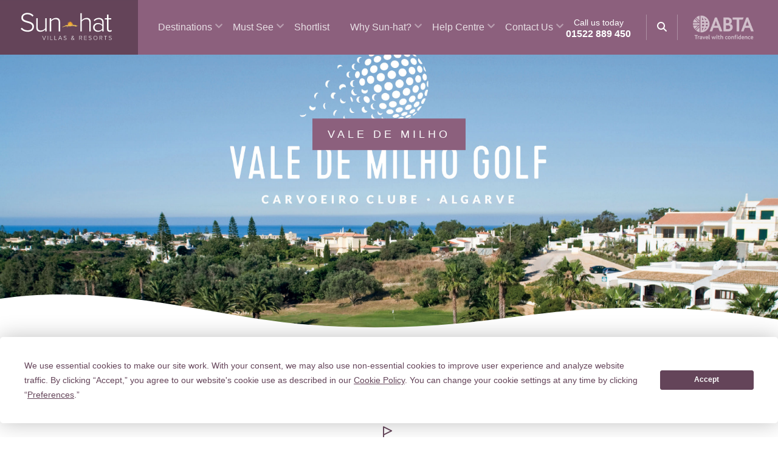

--- FILE ---
content_type: text/html; charset=utf-8
request_url: https://www.sun-hat-villas.com/algarve/carvoeiro/golf-courses/vale-de-milho
body_size: 20728
content:

<!DOCTYPE html>
<html lang="en" class="no-js">
<head>
    <meta charset="utf-8">
    <meta http-equiv="X-UA-Compatible" content="IE=edge">
    <meta name="format-detection" content="telephone=no">
    <meta name="viewport" content="width=device-width, initial-scale=1">
    <!-- The above 3 meta tags *must* come first in the head; any other head content must come *after* these tags -->
    <title>Vale de Milho</title>
    <meta name="description" content="Most golfers turn their noses up at nine-hole courses but Vale de Milho Golf Course is a little cracker with individual holes ranging from 80 to 180 yards." />
    
    <script type="text/javascript" src="https://app.termly.io/resource-blocker/c5fdf8c8-7b53-4484-8499-e30f52498e8d?autoBlock=on"></script>
    <!-- Google Tag Manager -->
    
        <script>
            (function (w, d, s, l, i) {
                w[l] = w[l] || []; w[l].push({
                    'gtm.start':
                        new Date().getTime(), event: 'gtm.js'
                }); var f = d.getElementsByTagName(s)[0],
                    j = d.createElement(s), dl = l != 'dataLayer' ? '&l=' + l : ''; j.async = true; j.src =
                        'https://www.googletagmanager.com/gtm.js?id=' + i + dl; f.parentNode.insertBefore(j, f);
            })(window, document, 'script', 'dataLayer', 'GTM-PBND8T');</script>
        <!-- End Google Tag Manager -->

    

    <script>
        document.documentElement.classList.remove("no-js");
    </script>
    
    <link rel="stylesheet" integrity="sha384-T3c6CoIi6uLrA9TneNEoa7RxnatzjcDSCmG1MXxSR1GAsXEV/Dwwykc2MPK8M2HN" crossorigin="anonymous" href="https://cdn.jsdelivr.net/npm/bootstrap@5.3.2/dist/css/bootstrap.min.css">

    
    
        <!-- include bundled header assets -->
        <link rel="stylesheet" href="/css/site.min.css?1" />
    

    
    <style type="text/css">

        .webp .golf-image-header {
            background-position-y: center;
            background-position-x: center;
            background-size: cover !important;
            background-repeat: no-repeat;
            background: url(https://cdn1.sun-hat-villas.com/media/8175/untitled-12jpg.jpg?rmode=max&quality=80&rnd=132066393720530000);
        }

        .no-webp .golf-image-header {
            background-position-y: center;
            background-position-x: center;
            background-size: cover !important;
            background-repeat: no-repeat;
            background: url(https://cdn1.sun-hat-villas.com/media/8175/untitled-12jpg.jpg?rmode=max&quality=80&rnd=132066393720530000);
        }

        .webp .designed-by {
            background-position-y: center;
            background: url(https://cdn1.sun-hat-villas.com/media/8175/untitled-12jpg.jpg?rmode=max&quality=80&rnd=132066393720530000);
            background-size: cover;
            width: 100%;
            padding: 150px 0px 150px 0px;
            background-repeat: no-repeat;
            background-attachment: fixed;
        }

        .no-webp .designed-by {
            background-position-y: center;
            background: url(https://cdn1.sun-hat-villas.com/media/8175/untitled-12jpg.jpg?rmode=max&quality=80&rnd=132066393720530000);
            background-size: cover;
            width: 100%;
            padding: 150px 0px 150px 0px;
            background-repeat: no-repeat;
            background-attachment: fixed;
        }

        .card-body {
            padding: 40px 25px 40px 25px !important;
        }

    </style>


<script type="text/javascript">!function(T,l,y){var S=T.location,k="script",D="instrumentationKey",C="ingestionendpoint",I="disableExceptionTracking",E="ai.device.",b="toLowerCase",w="crossOrigin",N="POST",e="appInsightsSDK",t=y.name||"appInsights";(y.name||T[e])&&(T[e]=t);var n=T[t]||function(d){var g=!1,f=!1,m={initialize:!0,queue:[],sv:"5",version:2,config:d};function v(e,t){var n={},a="Browser";return n[E+"id"]=a[b](),n[E+"type"]=a,n["ai.operation.name"]=S&&S.pathname||"_unknown_",n["ai.internal.sdkVersion"]="javascript:snippet_"+(m.sv||m.version),{time:function(){var e=new Date;function t(e){var t=""+e;return 1===t.length&&(t="0"+t),t}return e.getUTCFullYear()+"-"+t(1+e.getUTCMonth())+"-"+t(e.getUTCDate())+"T"+t(e.getUTCHours())+":"+t(e.getUTCMinutes())+":"+t(e.getUTCSeconds())+"."+((e.getUTCMilliseconds()/1e3).toFixed(3)+"").slice(2,5)+"Z"}(),iKey:e,name:"Microsoft.ApplicationInsights."+e.replace(/-/g,"")+"."+t,sampleRate:100,tags:n,data:{baseData:{ver:2}}}}var h=d.url||y.src;if(h){function a(e){var t,n,a,i,r,o,s,c,u,p,l;g=!0,m.queue=[],f||(f=!0,t=h,s=function(){var e={},t=d.connectionString;if(t)for(var n=t.split(";"),a=0;a<n.length;a++){var i=n[a].split("=");2===i.length&&(e[i[0][b]()]=i[1])}if(!e[C]){var r=e.endpointsuffix,o=r?e.location:null;e[C]="https://"+(o?o+".":"")+"dc."+(r||"services.visualstudio.com")}return e}(),c=s[D]||d[D]||"",u=s[C],p=u?u+"/v2/track":d.endpointUrl,(l=[]).push((n="SDK LOAD Failure: Failed to load Application Insights SDK script (See stack for details)",a=t,i=p,(o=(r=v(c,"Exception")).data).baseType="ExceptionData",o.baseData.exceptions=[{typeName:"SDKLoadFailed",message:n.replace(/\./g,"-"),hasFullStack:!1,stack:n+"\nSnippet failed to load ["+a+"] -- Telemetry is disabled\nHelp Link: https://go.microsoft.com/fwlink/?linkid=2128109\nHost: "+(S&&S.pathname||"_unknown_")+"\nEndpoint: "+i,parsedStack:[]}],r)),l.push(function(e,t,n,a){var i=v(c,"Message"),r=i.data;r.baseType="MessageData";var o=r.baseData;return o.message='AI (Internal): 99 message:"'+("SDK LOAD Failure: Failed to load Application Insights SDK script (See stack for details) ("+n+")").replace(/\"/g,"")+'"',o.properties={endpoint:a},i}(0,0,t,p)),function(e,t){if(JSON){var n=T.fetch;if(n&&!y.useXhr)n(t,{method:N,body:JSON.stringify(e),mode:"cors"});else if(XMLHttpRequest){var a=new XMLHttpRequest;a.open(N,t),a.setRequestHeader("Content-type","application/json"),a.send(JSON.stringify(e))}}}(l,p))}function i(e,t){f||setTimeout(function(){!t&&m.core||a()},500)}var e=function(){var n=l.createElement(k);n.src=h;var e=y[w];return!e&&""!==e||"undefined"==n[w]||(n[w]=e),n.onload=i,n.onerror=a,n.onreadystatechange=function(e,t){"loaded"!==n.readyState&&"complete"!==n.readyState||i(0,t)},n}();y.ld<0?l.getElementsByTagName("head")[0].appendChild(e):setTimeout(function(){l.getElementsByTagName(k)[0].parentNode.appendChild(e)},y.ld||0)}try{m.cookie=l.cookie}catch(p){}function t(e){for(;e.length;)!function(t){m[t]=function(){var e=arguments;g||m.queue.push(function(){m[t].apply(m,e)})}}(e.pop())}var n="track",r="TrackPage",o="TrackEvent";t([n+"Event",n+"PageView",n+"Exception",n+"Trace",n+"DependencyData",n+"Metric",n+"PageViewPerformance","start"+r,"stop"+r,"start"+o,"stop"+o,"addTelemetryInitializer","setAuthenticatedUserContext","clearAuthenticatedUserContext","flush"]),m.SeverityLevel={Verbose:0,Information:1,Warning:2,Error:3,Critical:4};var s=(d.extensionConfig||{}).ApplicationInsightsAnalytics||{};if(!0!==d[I]&&!0!==s[I]){var c="onerror";t(["_"+c]);var u=T[c];T[c]=function(e,t,n,a,i){var r=u&&u(e,t,n,a,i);return!0!==r&&m["_"+c]({message:e,url:t,lineNumber:n,columnNumber:a,error:i}),r},d.autoExceptionInstrumented=!0}return m}(y.cfg);function a(){y.onInit&&y.onInit(n)}(T[t]=n).queue&&0===n.queue.length?(n.queue.push(a),n.trackPageView({})):a()}(window,document,{
src: "https://js.monitor.azure.com/scripts/b/ai.2.min.js", // The SDK URL Source
crossOrigin: "anonymous", 
cfg: { // Application Insights Configuration
    connectionString: 'InstrumentationKey=ffbc527b-ae55-42ee-993f-a0c4cf3ba9a6;IngestionEndpoint=https://uksouth-1.in.applicationinsights.azure.com/;LiveEndpoint=https://uksouth.livediagnostics.monitor.azure.com/'
}});</script></head>
<body>
    
        <!-- Google Tag Manager (noscript) -->
        <noscript>
            <iframe src="https://www.googletagmanager.com/ns.html?id=GTM-PBND8T"
                    height="0" width="0" style="display:none;visibility:hidden"></iframe>
        </noscript>
        <!-- End Google Tag Manager (noscript) -->
    
    <div>
        
<header class="cd-auto-hide-header">
    <nav id="header" class="navbar navbar-expand-xl navbar-dark">
        <div class="container-fluid g-0">
            <div class="logo-container">
                <a class=" navbar-brand" href="/"><img src="/img/logo.svg" alt="Sun-hat Logo"></a>
            </div>
               
            <div class="abta-mob-container hidden-xl">
                 <img class="abta-mob" src="/img/abta.png" alt="ABTA Logo - Sun-hat are members of ABTA">
            </div>

            <button class="search-modal-container-navbar" data-fancybox data-src="#dialog-content"><i class="fa-solid fa-magnifying-glass"></i></button>

            <button class="navbar-toggler" type="button" data-bs-toggle="collapse" data-bs-target="#main_nav" aria-expanded="false" aria-label="Toggle navigation">
                <span class="navbar-toggler-icon"></span>
            </button>
            <div class="collapse navbar-collapse" id="main_nav">
                <ul class="navbar-nav">
                    <li class="nav-item dropdown">
                        <a class="nav-link dropdown-toggle" href="#" data-bs-toggle="dropdown">Destinations</a>
                        <div class="dropdown-menu" role="menu">
                            <div class="megamenu">
                                <ul class="list-unstyled megamenu-columns">
                                        <li><a class="area-link" href="/algarve">Algarve</a></li>
                                            <li><a class="drop-down-megamenu-link" href="/algarve/vale-do-lobo">Vale do Lobo</a></li>
                                            <li><a class="drop-down-megamenu-link" href="/algarve/quinta-do-lago">Quinta do Lago</a></li>
                                            <li><a class="drop-down-megamenu-link" href="/algarve/vilamoura">Vilamoura</a></li>
                                            <li><a class="drop-down-megamenu-link" href="/algarve/carvoeiro">Carvoeiro</a></li>
                                            <li><a class="drop-down-megamenu-link" href="/algarve/gale-vale-da-parra-guia">Gale, Vale da Parra &amp; Guia</a></li>
                                            <li><a class="drop-down-megamenu-link" href="/algarve/albufeira">Albufeira</a></li>
                                            <li><a class="drop-down-megamenu-link" href="/algarve/algarve-countryside">Algarve Countryside</a></li>
                                            <li><a class="drop-down-megamenu-link" href="/algarve/lagos-praia-da-luz">Lagos &amp; Praia da Luz</a></li>
                                            <li><a class="drop-down-megamenu-link" href="/algarve/w-algarve-the-residences">W Algarve the Residences</a></li>
                                            <li><a class="drop-down-megamenu-link" href="/algarve/monte-santo-resort">Monte Santo Resort</a></li>
                                            <li><a class="drop-down-megamenu-link" href="/algarve/four-seasons-country-club">Four Seasons Country Club</a></li>
                                            <li><a class="drop-down-megamenu-link" href="/algarve/four-seasons-fairways">Four Seasons Fairways</a></li>
                                            <li><a class="drop-down-megamenu-link" href="/algarve/martinhal-quinta-resort">Martinhal Quinta Resort</a></li>
                                            <li><a class="drop-down-megamenu-link" href="/algarve/wyndham-grand-algarve">Wyndham Grand Algarve</a></li>
                                            <li><a class="drop-down-megamenu-link" href="/algarve/encosta-do-lago">Encosta do Lago</a></li>
                                            <li><a class="drop-down-megamenu-link" href="/algarve/the-sheraton-cascais-resort">The Sheraton Cascais Resort</a></li>
                                            <li><a class="drop-down-megamenu-link" href="/algarve/pine-cliffs-a-luxury-collection-resort">Pine Cliffs a Luxury Collection Resort</a></li>
                                            <li><a class="drop-down-megamenu-link" href="/algarve/martinhal-sagres-beach-family-resort">Martinhal Sagres Beach Family Resort</a></li>
                                            <li><a class="drop-down-megamenu-link" href="/algarve/the-residences-at-victoria">The Residences at Victoria</a></li>
                                            <li><a class="drop-down-megamenu-link" href="/algarve/as-cascatas-golf-resort-spa">As Cascatas Golf Resort &amp; Spa</a></li>
                                            <li><a class="drop-down-megamenu-link" href="/algarve/vale-doliveiras-quinta-resort-and-spa">Vale d&#x27;Oliveiras Quinta Resort and Spa</a></li>
                                            <li><a class="drop-down-megamenu-link" href="/algarve/monte-rei-golf-country-club">Monte Rei Golf &amp; Country Club</a></li>
                                        <li><a class="area-link" href="/majorca">Majorca</a></li>
                                            <li><a class="drop-down-megamenu-link" href="/majorca/cala-dor">Cala d&#x27;Or</a></li>
                                            <li><a class="drop-down-megamenu-link" href="/majorca/pollenca-and-puerto-pollenca">Pollenca and Puerto Pollenca</a></li>
                                            <li><a class="drop-down-megamenu-link" href="/majorca/soller-port-de-soller-and-deia">Soller, Port de Soller and Deia</a></li>
                                            <li><a class="drop-down-megamenu-link" href="/majorca/alcudia">Alcudia</a></li>
                                            <li><a class="drop-down-megamenu-link" href="/majorca/buger-campanet-muro-inca">Buger, Campanet, Muro &amp; Inca</a></li>
                                        <li><a class="area-link" href="/tuscany">Tuscany</a></li>
                                            <li><a class="drop-down-megamenu-link" href="/tuscany/chianti">Chianti</a></li>
                                        <li><a class="area-link" href="/barbados">Barbados</a></li>
                                            <li><a class="drop-down-megamenu-link" href="/barbados/st-lawrence-gap">St Lawrence Gap</a></li>
                                            <li><a class="drop-down-megamenu-link" href="/barbados/st-james">St James</a></li>
                                        <li><a class="area-link" href="/lisbon">Lisbon</a></li>
                                            <li><a class="drop-down-megamenu-link" href="/lisbon/lisbon-coast">Lisbon Coast</a></li>
                                            <li><a class="drop-down-megamenu-link" href="/lisbon/silver-coast">Silver Coast</a></li>
                                            <li><a class="drop-down-megamenu-link" href="/lisbon/martinhal-lisbon-oriente">Martinhal Lisbon Oriente</a></li>
                                        <li><a class="area-link" href="/menorca">Menorca</a></li>
                                            <li><a class="drop-down-megamenu-link" href="/menorca/mahon-san-luis-south-east-menorca">Mahon, San Luis &amp; South East Menorca</a></li>
                                            <li><a class="drop-down-megamenu-link" href="/menorca/son-bou-cala-galdana-menorca">Son Bou &amp; Cala Galdana, Menorca</a></li>
                                        <li><a class="area-link" href="/ibiza">Ibiza</a></li>
                                            <li><a class="drop-down-megamenu-link" href="/ibiza/ibiza-inland-villages-and-the-north-coast">Ibiza Inland Villages and the North Coast</a></li>
                                            <li><a class="drop-down-megamenu-link" href="/ibiza/ibiza-town-and-south-coast">Ibiza Town and South Coast</a></li>
                                            <li><a class="drop-down-megamenu-link" href="/ibiza/south-west-ibiza">South West Ibiza</a></li>
                                        <li><a class="area-link" href="/sicily">Sicily</a></li>
                                        <li><a class="area-link" href="/croatia">Croatia</a></li>
                                </ul>
                            </div>  <!-- col-megamenu.// -->

                        </div> <!-- dropdown-mega-menu.// -->
                    </li>



                        <li class="nav-item dropdown">
                            <a class="nav-link dropdown-toggle" href="#" role="button" data-bs-toggle="dropdown" aria-expanded="false">Must See</a>
                            <ul class="dropdown-menu" role="menu">
                                    <li><a class="drop-down-link" href="/must-see/must-see-villas">Must See Villas</a></li>
                                    <li><a class="drop-down-link" href="/must-see/new-to-sun-hat">New To Sun-hat!</a></li>
                                    <li><a class="drop-down-link" href="/must-see/latest-news">Latest News</a></li>
                                    <li><a class="drop-down-link" href="/must-see/brochures">Brochures</a></li>
                                    <li><a class="drop-down-link" href="/must-see/algarve-offers">Algarve Offers</a></li>
                                    <li><a class="drop-down-link" href="/must-see/quinta-do-lago-offers">Quinta do Lago Offers</a></li>
                                    <li><a class="drop-down-link" href="/must-see/vale-do-lobo-offers">Vale do Lobo Offers</a></li>
                                    <li><a class="drop-down-link" href="/must-see/vilamoura-offers">Vilamoura Offers</a></li>
                                    <li><a class="drop-down-link" href="/must-see/carvoeiro-offers">Carvoeiro Offers</a></li>
                                    <li><a class="drop-down-link" href="/must-see/majorca-offers">Majorca Offers</a></li>
                                    <li><a class="drop-down-link" href="/must-see/tuscany-offers">Tuscany Offers</a></li>
                                    <li><a class="drop-down-link" href="/must-see/menorca-offers">Menorca Offers</a></li>
                                    <li><a class="drop-down-link" href="/must-see/resort-offers">Resort Offers</a></li>
                                    <li><a class="drop-down-link" href="/must-see/discover-our-latest-offers">Discover our latest offers</a></li>
                                <li><a class="drop-down-link" href="/must-see">All Offers</a></li>
                            </ul>
                        </li>


                    <li class="nav-item">
                        <a class="nav-link nav-link-single" href="/shortlist/" role="button" aria-expanded="false">Shortlist</a>
                    </li>
                    <li class="nav-item dropdown">
                        <a class="nav-link dropdown-toggle" href="#" role="button" data-bs-toggle="dropdown" aria-expanded="false">
                            Why Sun-hat?
                        </a>
                        <ul class="dropdown-menu" role="menu">
                            <li><a class="drop-down-link" href="/why-book/">Why book with Sun-hat</a></li>
                            <li><a class="drop-down-link" href="/team/">Meet the Team</a></li>
                            <li><a class="drop-down-link" href="/why-book/price-guarantee/">Lowest Price Guarantee</a></li>
                            <li><a class="drop-down-link" href="/why-book/clean-villas/">Clean & Safe Villas</a></li>
                            <li><a class="drop-down-link" href="/why-book/ABTA/">ABTA Bonded</a></li>
                            <li><a class="drop-down-link" href="/why-book/about/">About Us</a></li>
                            <li><a class="drop-down-link" href="/sustainability/">Sustainability</a></li>
                            <li><a class="drop-down-link" href="/why-book/Feefo/">5 Star Reviews</a></li>
                            <li><a class="drop-down-link" href="/testimonials/">Testimonials</a></li>
                        </ul>
                    </li>
                    <li class="nav-item dropdown">
                        <a class="nav-link dropdown-toggle" href="#" role="button" data-bs-toggle="dropdown" aria-expanded="false">
                            Help Centre
                        </a>
                        <ul class="dropdown-menu" role="menu">
                            <li><a class="drop-down-link" href="/help-centre/">Help Centre</a></li>
                            <li><a class="drop-down-link" href="/how-to-book/">How to Book</a></li>
                            <li><a class="drop-down-link" href="/holiday-faq/">FAQS</a></li>
                        </ul>
                    </li>
                    <li class="nav-item dropdown">
                        <a class="nav-link dropdown-toggle" href="#" role="button" data-bs-toggle="dropdown" aria-expanded="false">
                            Contact Us
                        </a>
                        <ul class="dropdown-menu" role="menu">
                            <li><a class="drop-down-link" href="/contact/">Enquiries</a></li>
                            <li><a class="drop-down-link" href="/villa-owners/">Villa Owners</a></li>
                        </ul>
                    </li>
                </ul>
                <ul class="navbar-nav ms-auto hide-desk">
                    <li class="nav-item dropdown">
                    <li>
                        <div class="call-to-action-container">
                            <div class="call-to-action">Call us today</div>
                            <div class="phone-number"><a href="tel:+441522889450">01522 889 450</a></div>
                        </div>
                    </li>
                    <li>
                        <div class="search-modal-container">
                            <div class="mag-icon">
                                <button data-fancybox data-src="#dialog-content"><i class="fa-solid fa-magnifying-glass"></i></button>
                            </div>
                        </div>
                    </li>
                    <li>
                        <div class="abta-container">
                            <img class="abta" src="/img/abta.png" alt="ABTA Logo - Sun-hat are members of ABTA">
                        </div>
                    </li>
                </ul>

                <div class=" col-12 hide-mob mobile-call-to-action-container">
                    <div class="row g-0">
                        
                        <div class="col">
                            <div class="call-to-action-container">
                                <div class="call-to-action-container-vertical-position">
                                    <div class="call-to-action">Call us today</div>
                                    <div class="phone-number"><a href="tel:+441522889450">01522 889 450</a></div>
                                </div>
                            </div>
                        </div>
                        <div class="col hide-xs">
                            <div class="search-modal-container">
                                <div class="mag-icon">
                                    <button data-fancybox data-src="#dialog-content"><i class="fa-solid fa-magnifying-glass"></i></button>
                                </div>
                            </div>
                        </div>



                        <div class="col">
                            <div class="abta-container">
                                <img class="abta" src="/img/abta.png" alt="ABTA Logo - Sun-hat are members of ABTA">
                            </div>
                        </div>
                    </div>
                </div> <!-- navbar-collapse.// -->
            </div> <!-- container-fluid.// -->
        </div>
    </nav>
</header>

<div class="container">
    <div id="dialog-content" class="keyword-search-container dialog-content" style="display:none; max-width:800px">
        <div class="col-12">
            <div class="section-header text-align-center"><i class="fa-solid fa-magnifying-glass"></i><br />Quick Search</div>
            <div class="section-sub-header text-align-center margin-bottom-20">Start typing to search <span style="font-weight:bold">villa name / reference number</span> or <span style="font-weight:bold">destination</span>. Then select from results.</div>
            <div class="col-12">
                <div class="row">

                    <div class="col-xl-12 col-lg-12 col-md-12 col-sm-12 col-xs-10">
                        <select class="width-100 search-quick"></select>
                    </div>
                        
                </div>
        </div>
    </div>
</div>
</div>
















        
    <div class="col-12">
        <div class="standard-hero-slide-large golf-image-header">
            <div class="wave"></div>
            <div class="standard-banner-strapline-container-positioning">
                <h1 class="standard-banner-slider-strap-line-md fade-md margin-bottom-15">Vale de Milho</h1>
                <h2 class="col-12 golf-region "></h2>
            </div>

            <div class="container-fluid standard-search-bar-container-positioning">
                <h1 class="standard-banner-slider-strap-line fade margin-bottom-15">Vale de Milho</h1>
                <h2 class="col-12 golf-region "></h2>
            </div>
        </div>
    </div>

        <div>
            



<a id="to-top" title="Go to top" style="display: block;"><i class="fas fa-chevron-up" aria-hidden="true"></i></a>

<!-- Start Hero Header -->
<!-- End Hero Header -->

<section class="breadcrumb-row">
    <div class="container">
        

<ul class="breadcrumbs">
    <li class="breadcrumb-li"><a class="breadcrumb-li" href="/">Home </a><span class="breadcrumb-li">/</span></li>
        <li class=""><a class="breadcrumb-li" href="/algarve">Algarve </a><span class="breadcrumb-li">/</span></li>
        <li class=""><a class="breadcrumb-li" href="/algarve/carvoeiro">Carvoeiro </a><span class="breadcrumb-li">/</span></li>
        <li class=""><a class="breadcrumb-li" href="/algarve/carvoeiro/golf-courses">Golf Courses </a><span class="breadcrumb-li">/</span></li>
        <li class=""><a class="breadcrumb-li" href="/algarve/carvoeiro/golf-courses/vale-de-milho">Vale de Milho </a><span class="breadcrumb-li">/</span></li>
</ul>
    </div>
</section>

<section>
    <div class="container">
        <div class="row">
            <div class="container section-headers">
                <h1 class="section-header"><i class="fa-light fa-golf-flag-hole"></i><br />Vale de Milho</h1>
                <h2 class="section-sub-header"></h2>
            </div>
        </div>
    </div>
</section>

<!-- Golf Intro -->
<section>
    <div class="container margin-bottom-40">
        <div class="row justify-content-center">
            <div class="col-12 ">
                <p style="text-align:center;">
                    <h3 style="text-align: center;"><em>Most golfers turn their noses up at nine-hole courses but Vale de Milho Golf Course is a little cracker with individual holes ranging from 80 to 180 yards. Ideal to sharpen up your short game and as a warm-up for that eagerly-awaited visit to one of the Algarve's finest or simply if you've only got an hour or so to spare.</em></h3>
                </p>
            </div>
        </div>
    </div>
</section>
<!-- End Golf Intro -->
<!-- Course Info -->
<section id="2" class="">
    <div class="container margin-top-50 margin-bottom-40">
        <div class="row">
            <div class="container page-section-header">
                <h3 class="section-header"><i class="fa-light fa-golf-ball-tee"></i><br />Course Features</h3>
                <div class="section-sub-header">North Course, Quinta do Lago</div>
            </div>
        </div>
    </div>
    <div class="container">
        <div class="row justify-content-center">

                <div class="col-6 col-xl-2 col-lg-2 col-md-3 col-sm-4 col-xs-6 margin-bottom-40">
                    <div class="golf-feature-box">
                        <img class="width-100 golf-service-icon-padding" src="/img/golf-course/golf-icon-2.png" alt="Golf">
                    </div>
                    <p class="golf-service-text">Driving Range</p>
                </div>
                <div class="col-6 col-xl-2 col-lg-2 col-md-3 col-sm-4 col-xs-6 margin-bottom-40">
                    <div class="golf-feature-box">
                        <img class="width-100 golf-service-icon-padding" src="/img/golf-course/golf-icon-1.png" alt="Golf">
                    </div>
                    <p class="golf-service-text">Buggy Rental</p>
                </div>
                <div class="col-6 col-xl-2 col-lg-2 col-md-3 col-sm-4 col-xs-6 margin-bottom-40">
                    <div class="golf-feature-box">
                        <img class="width-100 golf-service-icon-padding" src="/img/golf-course/golf-icon-3.png" alt="Golf">
                    </div>
                    <p class="golf-service-text">Golf Shop</p>
                </div>
                <div class="col-6 col-xl-2 col-lg-2 col-md-3 col-sm-4 col-xs-6 margin-bottom-40">
                    <div class="golf-feature-box">
                        <img class="width-100 golf-service-icon-padding" src="/img/golf-course/golf-icon-6.png" alt="Golf">
                    </div>
                    <p class="golf-service-text">Restaurant</p>
                </div>
                <div class="col-6 col-xl-2 col-lg-2 col-md-3 col-sm-4 col-xs-6 margin-bottom-40">
                    <div class="golf-feature-box">
                        <img class="width-100 golf-service-icon-padding" src="/img/golf-course/golf-icon-5.png" alt="Golf">
                    </div>
                    <p class="golf-service-text">Bar</p>
                </div>
                <div class="col-6 col-xl-2 col-lg-2 col-md-3 col-sm-4 col-xs-6 margin-bottom-40">
                    <div class="golf-feature-box">
                        <img class="width-100 golf-service-icon-padding" src="/img/golf-course/golf-icon-8.png" alt="Golf">
                    </div>
                    <p class="golf-service-text">Chipping Green</p>
                </div>
                <div class="col-6 col-xl-2 col-lg-2 col-md-3 col-sm-4 col-xs-6 margin-bottom-40">
                    <div class="golf-feature-box">
                        <img class="width-100 golf-service-icon-padding" src="/img/golf-course/golf-icon-9.png" alt="Golf">
                    </div>
                    <p class="golf-service-text">Putting Green</p>
                </div>
                <div class="col-6 col-xl-2 col-lg-2 col-md-3 col-sm-4 col-xs-6 margin-bottom-40">
                    <div class="golf-feature-box">
                        <img class="width-100 golf-service-icon-padding" src="/img/golf-course/golf-icon-10.png" alt="Golf">
                    </div>
                    <p class="golf-service-text">Club House</p>
                </div>
        </div>
    </div>

</section>
<!-- End Course Features -->
<!-- Golf Photo Gallery -->
<section>
    <div class="container margin-top-50 margin-bottom-40">
        <div class="row">
            <div class="container page-section-header">
                <h3 class="section-header"><i class="fa-light fa-image"></i><br />Course Gallery</h3>
                <div class="section-sub-header"></div>
            </div>
        </div>

        <div class="row g-0 justify-content-center">

            <div class="">

                <!-- Grid 1 -->
                <div class="row row-flex justify-content-center">
                            <div class="col-6 col-xl-3 col-lg-3 col-md-3 col-sm-6 col-xs-6 margin-bottom-30">
                                <a data-fancybox="gallery" data-options='{"idleTime" : "false"}' rel="group" href="https://cdn1.sun-hat-villas.com/media/8175/untitled-12jpg.jpg?width=716&amp;height=472&amp;quality=80&amp;rnd=132066393720530000">
                                    
<picture>
    <source srcset="https://cdn1.sun-hat-villas.com/media/8175/untitled-12jpg.jpg?width=716&amp;height=472&amp;format=webp&amp;quality=80&amp;rnd=132066393720530000" type="image/webp" />
    <source srcset="https://cdn1.sun-hat-villas.com/media/8175/untitled-12jpg.jpg?width=716&amp;height=472&amp;quality=80&amp;rnd=132066393720530000" type="image/jpeg" />
    <img loading="lazy" class="width-100" src="https://cdn1.sun-hat-villas.com/media/8175/untitled-12jpg.jpg?width=716&amp;height=472&amp;quality=80&amp;rnd=132066393720530000" alt="" />
</picture>
                                </a>
                            </div>
                            <div class="col-6 col-xl-3 col-lg-3 col-md-3 col-sm-6 col-xs-6 margin-bottom-30">
                                <a data-fancybox="gallery" data-options='{"idleTime" : "false"}' rel="group" href="https://cdn1.sun-hat-villas.com/media/6856/8.jpg?width=716&amp;height=472&amp;quality=80&amp;rnd=132049137969100000">
                                    
<picture>
    <source srcset="https://cdn1.sun-hat-villas.com/media/6856/8.jpg?width=716&amp;height=472&amp;format=webp&amp;quality=80&amp;rnd=132049137969100000" type="image/webp" />
    <source srcset="https://cdn1.sun-hat-villas.com/media/6856/8.jpg?width=716&amp;height=472&amp;quality=80&amp;rnd=132049137969100000" type="image/jpeg" />
    <img loading="lazy" class="width-100" src="https://cdn1.sun-hat-villas.com/media/6856/8.jpg?width=716&amp;height=472&amp;quality=80&amp;rnd=132049137969100000" alt="" />
</picture>
                                </a>
                            </div>
                            <div class="col-6 col-xl-3 col-lg-3 col-md-3 col-sm-6 col-xs-6 margin-bottom-30">
                                <a data-fancybox="gallery" data-options='{"idleTime" : "false"}' rel="group" href="https://cdn1.sun-hat-villas.com/media/6858/2.jpg?width=716&amp;height=472&amp;quality=80&amp;rnd=132049137988770000">
                                    
<picture>
    <source srcset="https://cdn1.sun-hat-villas.com/media/6858/2.jpg?width=716&amp;height=472&amp;format=webp&amp;quality=80&amp;rnd=132049137988770000" type="image/webp" />
    <source srcset="https://cdn1.sun-hat-villas.com/media/6858/2.jpg?width=716&amp;height=472&amp;quality=80&amp;rnd=132049137988770000" type="image/jpeg" />
    <img loading="lazy" class="width-100" src="https://cdn1.sun-hat-villas.com/media/6858/2.jpg?width=716&amp;height=472&amp;quality=80&amp;rnd=132049137988770000" alt="" />
</picture>
                                </a>
                            </div>
                            <div class="col-6 col-xl-3 col-lg-3 col-md-3 col-sm-6 col-xs-6 margin-bottom-30">
                                <a data-fancybox="gallery" data-options='{"idleTime" : "false"}' rel="group" href="https://cdn1.sun-hat-villas.com/media/6855/7.jpg?width=716&amp;height=472&amp;quality=80&amp;rnd=132049137957400000">
                                    
<picture>
    <source srcset="https://cdn1.sun-hat-villas.com/media/6855/7.jpg?width=716&amp;height=472&amp;format=webp&amp;quality=80&amp;rnd=132049137957400000" type="image/webp" />
    <source srcset="https://cdn1.sun-hat-villas.com/media/6855/7.jpg?width=716&amp;height=472&amp;quality=80&amp;rnd=132049137957400000" type="image/jpeg" />
    <img loading="lazy" class="width-100" src="https://cdn1.sun-hat-villas.com/media/6855/7.jpg?width=716&amp;height=472&amp;quality=80&amp;rnd=132049137957400000" alt="" />
</picture>
                                </a>
                            </div>
                            <div class="col-6 col-xl-3 col-lg-3 col-md-3 col-sm-6 col-xs-6 margin-bottom-30">
                                <a data-fancybox="gallery" data-options='{"idleTime" : "false"}' rel="group" href="https://cdn1.sun-hat-villas.com/media/6862/6.jpg?width=716&amp;height=472&amp;quality=80&amp;rnd=132049138029630000">
                                    
<picture>
    <source srcset="https://cdn1.sun-hat-villas.com/media/6862/6.jpg?width=716&amp;height=472&amp;format=webp&amp;quality=80&amp;rnd=132049138029630000" type="image/webp" />
    <source srcset="https://cdn1.sun-hat-villas.com/media/6862/6.jpg?width=716&amp;height=472&amp;quality=80&amp;rnd=132049138029630000" type="image/jpeg" />
    <img loading="lazy" class="width-100" src="https://cdn1.sun-hat-villas.com/media/6862/6.jpg?width=716&amp;height=472&amp;quality=80&amp;rnd=132049138029630000" alt="" />
</picture>
                                </a>
                            </div>
                            <div class="col-6 col-xl-3 col-lg-3 col-md-3 col-sm-6 col-xs-6 margin-bottom-30">
                                <a data-fancybox="gallery" data-options='{"idleTime" : "false"}' rel="group" href="https://cdn1.sun-hat-villas.com/media/8172/41768504_1508631305905018_5647970534990807040_n.jpg?width=716&amp;height=472&amp;quality=80&amp;rnd=132066391074770000">
                                    
<picture>
    <source srcset="https://cdn1.sun-hat-villas.com/media/8172/41768504_1508631305905018_5647970534990807040_n.jpg?width=716&amp;height=472&amp;format=webp&amp;quality=80&amp;rnd=132066391074770000" type="image/webp" />
    <source srcset="https://cdn1.sun-hat-villas.com/media/8172/41768504_1508631305905018_5647970534990807040_n.jpg?width=716&amp;height=472&amp;quality=80&amp;rnd=132066391074770000" type="image/jpeg" />
    <img loading="lazy" class="width-100" src="https://cdn1.sun-hat-villas.com/media/8172/41768504_1508631305905018_5647970534990807040_n.jpg?width=716&amp;height=472&amp;quality=80&amp;rnd=132066391074770000" alt="" />
</picture>
                                </a>
                            </div>
                            <div class="col-6 col-xl-3 col-lg-3 col-md-3 col-sm-6 col-xs-6 margin-bottom-30">
                                <a data-fancybox="gallery" data-options='{"idleTime" : "false"}' rel="group" href="https://cdn1.sun-hat-villas.com/media/8174/untitled-1.jpg?width=716&amp;height=472&amp;quality=80&amp;rnd=132066392938230000">
                                    
<picture>
    <source srcset="https://cdn1.sun-hat-villas.com/media/8174/untitled-1.jpg?width=716&amp;height=472&amp;format=webp&amp;quality=80&amp;rnd=132066392938230000" type="image/webp" />
    <source srcset="https://cdn1.sun-hat-villas.com/media/8174/untitled-1.jpg?width=716&amp;height=472&amp;quality=80&amp;rnd=132066392938230000" type="image/jpeg" />
    <img loading="lazy" class="width-100" src="https://cdn1.sun-hat-villas.com/media/8174/untitled-1.jpg?width=716&amp;height=472&amp;quality=80&amp;rnd=132066392938230000" alt="" />
</picture>
                                </a>
                            </div>
                            <div class="col-6 col-xl-3 col-lg-3 col-md-3 col-sm-6 col-xs-6 margin-bottom-30">
                                <a data-fancybox="gallery" data-options='{"idleTime" : "false"}' rel="group" href="https://cdn1.sun-hat-villas.com/media/6861/5.jpg?width=716&amp;height=472&amp;quality=80&amp;rnd=132049138015770000">
                                    
<picture>
    <source srcset="https://cdn1.sun-hat-villas.com/media/6861/5.jpg?width=716&amp;height=472&amp;format=webp&amp;quality=80&amp;rnd=132049138015770000" type="image/webp" />
    <source srcset="https://cdn1.sun-hat-villas.com/media/6861/5.jpg?width=716&amp;height=472&amp;quality=80&amp;rnd=132049138015770000" type="image/jpeg" />
    <img loading="lazy" class="width-100" src="https://cdn1.sun-hat-villas.com/media/6861/5.jpg?width=716&amp;height=472&amp;quality=80&amp;rnd=132049138015770000" alt="" />
</picture>
                                </a>
                            </div>

                </div>
                <!-- End Grid 1 -->

            </div>
        </div>
    </div>
</section>
<!-- End Golf Photo Gallery -->
<!-- Course Map Title -->
<section>
    <div class="container margin-top-50">
        <div class="row">
            <div class="container page-section-header">
                <h3 class="section-header"><i class="fa-light fa-map-location-dot"></i><br />The Course</h3>
                <div class="section-sub-header"></div>
            </div>
        </div>
    </div>
</section>
<!-- End Course Map Title -->
<!-- Architect -->
<!-- End Architect -->
<!-- Course Map -->
<section id="2" class="container-fluid golf-map-bg margin-bottom-40">

    <div class="container golf-course-section">
        <div class="compass">
            <img class="width-100" src="/img/golf-course/compas-white.png" />
        </div>
        <div class="col-12">
            <div class="row justify-content-center">
                <div class="col-12 no-padding_0">
                    <div class="">
                        <img class="width-100" src="https://cdn1.sun-hat-villas.com/media/11635/cv_milho_golf_course_condensed-min.png?width=8433&amp;height=11807&amp;quality=80&amp;rnd=133010537177670000" />
                    </div>
                </div>
            </div>
        </div>
    </div>
    <div class="row justify-content-center">
        <div class="col-8 col-xl-3 col-lg-3 col-md-4 col-sm-6 col-xs-8 margin-bottom-50">
            <a data-fancybox="gallery" data-options='{"idleTime" : "false"}' rel="group" href="https://cdn1.sun-hat-villas.com/media/11635/cv_milho_golf_course_condensed-min.png?width=8433&amp;height=11807&amp;quality=80&amp;rnd=133010537177670000">
                <div class="button-rectangle-white">View larger map</div>
            </a>
        </div>
    </div>
</section>
<!-- End Course Map -->
<!-- Course Info -->
<section id="2">
    <div class="container margin-top-50">
        <div class="row">
            <div class="container page-section-header">
                <h3 class="section-header"><i class="fa-light fa-circle-info"></i><br />Course Info</h3>
                <div class="section-sub-header">North Course, Quinta do Lago</div>
            </div>
        </div>
    </div>
    <div class="container">
        <div class="row">

            <div class="col-12 col-xl-6 col-lg-6 col-md-12 col-sm-12 col-xs-12 margin-bottom-40">

                <div class="golf-facility-contact-container margin-bottom-30">
                    <div class="score-card-header-cell col-12">Address</div>
                    <div class="sh-table-cell col-12">
                        <p><strong>Vale de Milho Golf</strong></p>
<p>Apartado 1273 – Praia do Carvoeiro,<br />8401-911 Carvoeiro,<br />Algarve,<br />Portugal</p>
<p><br />E:<span> </span><span><a href="mailto:reservas@valedemilhogolf.com">reservas@valedemilhogolf.com</a></span></p>
<p>Tel: +351 282 358 502</p>
<p>Mobile: +351 919 816 560</p>
<p>GPS: 37.097203, -8.447804</p>
<p>3HW2+QW Carvoeiro, Portugal</p>
                    </div>
                </div>

                <div class="golf-facility-contact-container margin-bottom-30">
                    <div class="score-card-header-cell col-12">Contact</div>
                    <div class="sh-table-cell col-12">
                        <p>E:<span> </span><span><a href="mailto:reservas@valedemilhogolf.com">reservas@valedemilhogolf.com</a></span></p>
<p>Tel: +351 282 358 502</p>
<p>Mobile: +351 919 816 560</p>
<p>GPS: 37.097203, -8.447804</p>
<p>3HW2+QW Carvoeiro, Portugal</p>
                    </div>
                </div>

                <div class="golf-facility-contact-container margin-bottom-30">
                    <div class="score-card-header-cell col-12">Opening Times</div>
                    <div class="sh-table-cell col-12">
                        <p><p><span>Mon – Sun          8am – 10pm</span></p></p>
                    </div>
                </div>

                <div class="col-12  cell-flex">
                    <div class="score-card-header-cell col-12">Course Information</div>
                </div>
                <div class="cell-flex">
                    <div class="sh-table-cell col-4">Location:</div>
                    <div class="sh-table-cell col-8">Carvoeiro</div>
                    <div class="sh-table-cell col-4">Holes:</div>
                    <div class="sh-table-cell col-8">9</div>
                    <div class="sh-table-cell col-4">Par</div>
                    <div class="sh-table-cell col-8">27</div>
                    <div class="sh-table-cell col-4">Facilities</div>
                    <div class="sh-table-cell col-8">Driving Range,  Chipping area,  Putting Green,  Club rental,  Trolley rental,  Bar,  Pro shop</div>
                    <div class="sh-table-cell col-4">Architect:</div>
                    <div class="sh-table-cell col-8">Dave Thomas 1990</div>
                </div>

            </div>

            <div class="col-12 col-xl-6 col-lg-6 col-md-12 col-sm-12 col-xs-12">
                <div class="score-card-header-cell col-12 g-0">Score Card</div>


                <div class="row score-card-row-padding">
                    <div class="sh-table-cell golf-standard col">Hole</div>
                    <div class="sh-table-cell golf-white col">White</div>
                    <div class="sh-table-cell golf-yellow col">Yellow</div>
                    <div class="sh-table-cell golf-red col">Red</div>
                    <div class="sh-table-cell golf-standard col">Par</div>
                </div>

                <div class="row score-card-row-padding">
                    <div class="sh-table-cell strong col">1</div>
                    <div class="sh-table-cell col">-</div>
                    <div class="sh-table-cell col">110</div>
                    <div class="sh-table-cell col">-</div>
                    <div class="sh-table-cell col">3</div>
                </div>

                <div class="row score-card-row-padding">
                    <div class="sh-table-cell strong col">2</div>
                    <div class="sh-table-cell col">-</div>
                    <div class="sh-table-cell col">154</div>
                    <div class="sh-table-cell col">-</div>
                    <div class="sh-table-cell col">3</div>
                </div>

                <div class="row score-card-row-padding">
                    <div class="sh-table-cell strong col">3</div>
                    <div class="sh-table-cell col">-</div>
                    <div class="sh-table-cell col">68</div>
                    <div class="sh-table-cell col">-</div>
                    <div class="sh-table-cell col">3</div>
                </div>

                <div class="row score-card-row-padding">
                    <div class="sh-table-cell strong col">4</div>
                    <div class="sh-table-cell col">-</div>
                    <div class="sh-table-cell col">86</div>
                    <div class="sh-table-cell col">-</div>
                    <div class="sh-table-cell col">3</div>
                </div>

                <div class="row score-card-row-padding">
                    <div class="sh-table-cell strong col">5</div>
                    <div class="sh-table-cell col">-</div>
                    <div class="sh-table-cell col">116</div>
                    <div class="sh-table-cell col">-</div>
                    <div class="sh-table-cell col">3</div>
                </div>

                <div class="row score-card-row-padding">
                    <div class="sh-table-cell strong col">6</div>
                    <div class="sh-table-cell col">-</div>
                    <div class="sh-table-cell col">75</div>
                    <div class="sh-table-cell col">-</div>
                    <div class="sh-table-cell col">3</div>
                </div>

                <div class="row score-card-row-padding">
                    <div class="sh-table-cell strong col">7</div>
                    <div class="sh-table-cell col">-</div>
                    <div class="sh-table-cell col">95</div>
                    <div class="sh-table-cell col">-</div>
                    <div class="sh-table-cell col">3</div>
                </div>

                <div class="row score-card-row-padding">
                    <div class="sh-table-cell strong col">8</div>
                    <div class="sh-table-cell col">-</div>
                    <div class="sh-table-cell col">88</div>
                    <div class="sh-table-cell col">-</div>
                    <div class="sh-table-cell col">3</div>
                </div>

                <div class="row score-card-row-padding">
                    <div class="sh-table-cell strong col">9</div>
                    <div class="sh-table-cell col">-</div>
                    <div class="sh-table-cell col">134</div>
                    <div class="sh-table-cell col">-</div>
                    <div class="sh-table-cell col">3</div>
                </div>

                <div class="row score-card-row-padding">
                    <div class="sh-table-cell strong col">OUT</div>
                    <div class="sh-table-cell col">-</div>
                    <div class="sh-table-cell col">926</div>
                    <div class="sh-table-cell col">-</div>
                    <div class="sh-table-cell col">27</div>
                </div>

                <div class="row score-card-row-padding">
                    <div class="sh-table-cell strong col">10</div>
                    <div class="sh-table-cell col">-</div>
                    <div class="sh-table-cell col">-</div>
                    <div class="sh-table-cell col">-</div>
                    <div class="sh-table-cell col">-</div>
                </div>

                <div class="row score-card-row-padding">
                    <div class="sh-table-cell strong col">11</div>
                    <div class="sh-table-cell col">-</div>
                    <div class="sh-table-cell col">-</div>
                    <div class="sh-table-cell col">-</div>
                    <div class="sh-table-cell col">-</div>
                </div>

                <div class="row score-card-row-padding">
                    <div class="sh-table-cell strong col">12</div>
                    <div class="sh-table-cell col">-</div>
                    <div class="sh-table-cell col">-</div>
                    <div class="sh-table-cell col">-</div>
                    <div class="sh-table-cell col">-</div>
                </div>

                <div class="row score-card-row-padding">
                    <div class="sh-table-cell strong col">13</div>
                    <div class="sh-table-cell col">-</div>
                    <div class="sh-table-cell col">-</div>
                    <div class="sh-table-cell col">-</div>
                    <div class="sh-table-cell col">-</div>
                </div>

                <div class="row score-card-row-padding">
                    <div class="sh-table-cell strong col">14</div>
                    <div class="sh-table-cell col">-</div>
                    <div class="sh-table-cell col">-</div>
                    <div class="sh-table-cell col">-</div>
                    <div class="sh-table-cell col">-</div>
                </div>

                <div class="row score-card-row-padding">
                    <div class="sh-table-cell strong col">15</div>
                    <div class="sh-table-cell col">-</div>
                    <div class="sh-table-cell col">-</div>
                    <div class="sh-table-cell col">-</div>
                    <div class="sh-table-cell col">-</div>
                </div>

                <div class="row score-card-row-padding">
                    <div class="sh-table-cell strong col">16</div>
                    <div class="sh-table-cell col">-</div>
                    <div class="sh-table-cell col">-</div>
                    <div class="sh-table-cell col">-</div>
                    <div class="sh-table-cell col">-</div>
                </div>

                <div class="row score-card-row-padding">
                    <div class="sh-table-cell strong col">17</div>
                    <div class="sh-table-cell col">-</div>
                    <div class="sh-table-cell col">-</div>
                    <div class="sh-table-cell col">-</div>
                    <div class="sh-table-cell col">-</div>
                </div>

                <div class="row score-card-row-padding">
                    <div class="sh-table-cell strong col">18</div>
                    <div class="sh-table-cell col">-</div>
                    <div class="sh-table-cell col">-</div>
                    <div class="sh-table-cell col">-</div>
                    <div class="sh-table-cell col">-</div>
                </div>


                <div class="row score-card-row-padding">
                    <div class="sh-table-cell strong col">IN</div>
                    <div class="sh-table-cell col">-</div>
                    <div class="sh-table-cell col">-</div>
                    <div class="sh-table-cell col">-</div>
                    <div class="sh-table-cell col"></div>
                </div>

                <div class="row score-card-row-padding">
                    <div class="sh-table-cell strong col">TOTAL</div>
                    <div class="sh-table-cell col">-</div>
                    <div class="sh-table-cell col">1847</div>
                    <div class="sh-table-cell col">-</div>
                    <div class="sh-table-cell col">54</div>
                </div>

            </div>
        </div>
</section>
<!-- End Course Info -->
<!-- Map -->
<section>
    <div class="container-fluid margin-top-50 margin-bottom-40">
        <div class="row">
            <div class="container page-section-header">
                <div class="section-header"><i class="fa-light fa-map-location-dot"></i><br />Course Location</div>
                <div class="section-sub-header"></div>
            </div>
        </div>
        <div class="col-12 margin-bottom-30">
            <iframe src="https://www.google.com/maps/embed?pb=!1m14!1m8!1m3!1d3003.7582524517125!2d-8.449141236745081!3d37.09628915112115!3m2!1i1024!2i768!4f13.1!3m3!1m2!1s0x0%3A0xec2082bfe8de3805!2sVale%20de%20Milho%20Golf!5e0!3m2!1sen!2suk!4v1656583584641!5m2!1sen!2suk" width="100%" height="500" style="border:0;" allowfullscreen="" loading="lazy" referrerpolicy="no-referrer-when-downgrade"></iframe>
        </div>
    </div>
</section>
<!-- End Map -->

<section>
    <div class="container margin-top-50 margin-bottom-40">
        <div class="row">
            <div class="container page-section-header">
                <h3 class="section-header"><i class="fa-light fa-golf-flag-hole"></i><br />Golf Courses</h3>
                <div class="section-sub-header"></div>
            </div>
        </div>

        <div class="container">
            <div id="carouselExampleIndicators" class="row row-flex justify-content-center facility-page-hub-slider slider">

                    <div class="col-12 col-xl-4 col-lg-4 col-md-12 col-sm-12 col-xs-12 padding-15">
                        <a href="/algarve/carvoeiro/golf-courses/gramacho">
                            <div class="facility-hub-container">
                                <div class="facility-hub-image">
                                    
<picture>
    <source srcset="https://cdn1.sun-hat-villas.com/media/6841/3.jpg?width=716&amp;height=472&amp;format=webp&amp;quality=80&amp;rnd=132049136125770000" type="image/webp" />
    <source srcset="https://cdn1.sun-hat-villas.com/media/6841/3.jpg?width=716&amp;height=472&amp;quality=80&amp;rnd=132049136125770000" type="image/jpeg" />
    <img loading="lazy" class="width-100" src="https://cdn1.sun-hat-villas.com/media/6841/3.jpg?width=716&amp;height=472&amp;quality=80&amp;rnd=132049136125770000" alt="" />
</picture>
                                </div>
                                <div class="facility-hub-name-container">
                                    <div class="facility-hub-title">
                                        Gramacho
                                    </div>
                                </div>
                            </div>
                        </a>
                    </div>
                    <div class="col-12 col-xl-4 col-lg-4 col-md-12 col-sm-12 col-xs-12 padding-15">
                        <a href="/algarve/carvoeiro/golf-courses/vale-da-pinta">
                            <div class="facility-hub-container">
                                <div class="facility-hub-image">
                                    
<picture>
    <source srcset="https://cdn1.sun-hat-villas.com/media/6852/1.jpg?width=716&amp;height=472&amp;format=webp&amp;quality=80&amp;rnd=132049137458830000" type="image/webp" />
    <source srcset="https://cdn1.sun-hat-villas.com/media/6852/1.jpg?width=716&amp;height=472&amp;quality=80&amp;rnd=132049137458830000" type="image/jpeg" />
    <img loading="lazy" class="width-100" src="https://cdn1.sun-hat-villas.com/media/6852/1.jpg?width=716&amp;height=472&amp;quality=80&amp;rnd=132049137458830000" alt="" />
</picture>
                                </div>
                                <div class="facility-hub-name-container">
                                    <div class="facility-hub-title">
                                        Vale da Pinta
                                    </div>
                                </div>
                            </div>
                        </a>
                    </div>
                    <div class="col-12 col-xl-4 col-lg-4 col-md-12 col-sm-12 col-xs-12 padding-15">
                        <a href="/algarve/carvoeiro/golf-courses/vale-de-milho">
                            <div class="facility-hub-container">
                                <div class="facility-hub-image">
                                    
<picture>
    <source srcset="https://cdn1.sun-hat-villas.com/media/8175/untitled-12jpg.jpg?width=716&amp;height=472&amp;format=webp&amp;quality=80&amp;rnd=132066393720530000" type="image/webp" />
    <source srcset="https://cdn1.sun-hat-villas.com/media/8175/untitled-12jpg.jpg?width=716&amp;height=472&amp;quality=80&amp;rnd=132066393720530000" type="image/jpeg" />
    <img loading="lazy" class="width-100" src="https://cdn1.sun-hat-villas.com/media/8175/untitled-12jpg.jpg?width=716&amp;height=472&amp;quality=80&amp;rnd=132066393720530000" alt="" />
</picture>
                                </div>
                                <div class="facility-hub-name-container">
                                    <div class="facility-hub-title">
                                        Vale de Milho
                                    </div>
                                </div>
                            </div>
                        </a>
                    </div>
                    <div class="col-12 col-xl-4 col-lg-4 col-md-12 col-sm-12 col-xs-12 padding-15">
                        <a href="/algarve/carvoeiro/golf-courses/penina-golf-course">
                            <div class="facility-hub-container">
                                <div class="facility-hub-image">
                                    
<picture>
    <source srcset="https://cdn1.sun-hat-villas.com/media/6849/5.jpg?width=716&amp;height=472&amp;format=webp&amp;quality=80&amp;rnd=132049136923770000" type="image/webp" />
    <source srcset="https://cdn1.sun-hat-villas.com/media/6849/5.jpg?width=716&amp;height=472&amp;quality=80&amp;rnd=132049136923770000" type="image/jpeg" />
    <img loading="lazy" class="width-100" src="https://cdn1.sun-hat-villas.com/media/6849/5.jpg?width=716&amp;height=472&amp;quality=80&amp;rnd=132049136923770000" alt="" />
</picture>
                                </div>
                                <div class="facility-hub-name-container">
                                    <div class="facility-hub-title">
                                        Penina Golf Course
                                    </div>
                                </div>
                            </div>
                        </a>
                    </div>

            </div>
        </div>
    </div>
</section>


        </div>

        <!-- Footer -->

<!-- Feefo -->
<section class="home-page-feefo">
    <div class="container">
        <div class="row g-0">
            <div class="col-12">
                <div id="feefo-service-review-carousel-widgetId" class="feefo-review-carousel-widget-service"></div>
            </div>
        </div>
    </div>
</section>
<!-- End Feefo -->




<section class="footer-credentials-section">
    <div class="container">
        <div class="row g-0">
            <div class="col-3 col-xs-3 col-sm-3 col-md-3 col-lg-3 col-xl-3 footer-credentials"><img class="footer-credential-logo" src="/img/abta-footer-logo.png"></div>
            <div class="col-3 col-xs-3 col-sm-3 col-md-3 col-lg-3 col-xl-3 footer-credentials"><img class="footer-credential-logo" src="/img/best-price-footer-logo.png"></div>
            <div class="col-3 col-xs-3 col-sm-3 col-md-3 col-lg-3 col-xl-3 footer-credentials"><img class="footer-credential-logo" src="/img/feefo-footer-logo.png"></div>
            <div class="col-3 col-xs-3 col-sm-3 col-md-3 col-lg-3 col-xl-3 footer-credentials"><img class="footer-credential-logo" src="/img/travel-aware-footer-logo.png"></div>
        </div>
    </div>
</section>

<section class="footer-section-1">
    <div class="newsletter-section-wave"></div>
    <div class="container">
        <div class="row justify-content-center">
            <div class="newsletter-header"><i class="fa-solid fa-envelope-open-text newsletter-icon margin-bottom-20"></i><br />Newsletter</div>
            <div class="newsletter-sub-header">Sign up to our latest offers and promotions</div>
            <div class="col-10 col-xs-10 col-sm-10 col-md-6 col-lg-4 col-xl-3">
                <a class="width-100-resorts" data-fancybox="hello" data-src="#hello" href="javascript:;">
                <button class="margin-top-30 button-rectangle-white">Sign up</button>
                </a>
            </div>

            <div class="container">
                <div id="newsletter-sign-up" class="dialog-content newsletter-sign-up" style="display:none; max-width:800px">
                    <div class="col-12">
                        <i class="fa-solid fa-envelope-open-text newsletter-icon margin-bottom-20"></i>
                        <div class="newsletter-sign-up-title" style="color:#fff;"><i class="fa-solid fa-envelope-open-text newsletter-icon margin-bottom-20"></i><br />Subscribe to our newsletter</div>
                        <div class="newsletter-sign-up-text" style="color:#fff;">For our latest offers and promotions</div>
                        <div class="row justify-content-center">
                            <div class="col-12">
                                <input class="email-address-input-field" type="text" id="fname" value="Email address" name="fname">
                            </div>
                            </<div>
                        <div class="row justify-content-center">
                            <div class="col-10 col-xl-4 col-lg-4 col-md-6 col-sm-8 col-xs-10">
                               <button class="margin-top-30 button-rectangle-white">Subscribe</button>
                            </div>
                        </div>
                    </div>
                </div>
            </div>

            <div id="hello" action="" method="post" class="col-12 dialog-content newsletter-sign-up" style="display: none;width:100%;max-width:800px;">
                        <div class="sib-form" style="text-align: center;">
                            <div id="sib-form-container" class="sib-form-container">
                                <div id="error-message" class="sib-form-message-panel">
                                    <div class="sib-form-message-panel__text sib-form-message-panel__text--center">
                                        <svg viewBox="0 0 512 512" class="sib-icon sib-notification__icon">
                                            <path d="M256 40c118.621 0 216 96.075 216 216 0 119.291-96.61 216-216 216-119.244 0-216-96.562-216-216 0-119.203 96.602-216 216-216m0-32C119.043 8 8 119.083 8 256c0 136.997 111.043 248 248 248s248-111.003 248-248C504 119.083 392.957 8 256 8zm-11.49 120h22.979c6.823 0 12.274 5.682 11.99 12.5l-7 168c-.268 6.428-5.556 11.5-11.99 11.5h-8.979c-6.433 0-11.722-5.073-11.99-11.5l-7-168c-.283-6.818 5.167-12.5 11.99-12.5zM256 340c-15.464 0-28 12.536-28 28s12.536 28 28 28 28-12.536 28-28-12.536-28-28-28z" />
                                        </svg>
                                        <span class="sib-form-message-panel__inner-text">
                                            Your subscription could not be saved. Please try again.
                                        </span>
                                    </div>
                                </div>
                                <div></div>
                                <div id="success-message" class="sib-form-message-panel">
                                    <div class="sib-form-message-panel__text sib-form-message-panel__text--center">
                                        <svg viewBox="0 0 512 512" class="sib-icon sib-notification__icon" style="color:#fff;">
                                            <path d="M256 8C119.033 8 8 119.033 8 256s111.033 248 248 248 248-111.033 248-248S392.967 8 256 8zm0 464c-118.664 0-216-96.055-216-216 0-118.663 96.055-216 216-216 118.664 0 216 96.055 216 216 0 118.663-96.055 216-216 216zm141.63-274.961L217.15 376.071c-4.705 4.667-12.303 4.637-16.97-.068l-85.878-86.572c-4.667-4.705-4.637-12.303.068-16.97l8.52-8.451c4.705-4.667 12.303-4.637 16.97.068l68.976 69.533 163.441-162.13c4.705-4.667 12.303-4.637 16.97.068l8.451 8.52c4.668 4.705 4.637 12.303-.068 16.97z" />
                                        </svg>
                                        <span class="sib-form-message-panel__inner-text" style="color:#fff; text-align:center;">
                                            Thank you! Your subscription has been successful.
                                        </span>
                                    </div>
                                </div>
                                <div></div>
                                <div id="sib-container" class="sib-container--large sib-container--vertical">
                                    <form id="sib-form" method="POST" action="https://sibforms.com/serve/[base64]" data-type="subscription">
                                        <div style="padding: 16px 0;">
                                            <div class="sib-input sib-form-block">
                                                <div class="form__entry entry_block">
                                                    <div class="form__label-row ">

                                                        <div class="newsletter-sign-up-title" style="color:#fff;"><i class="fa-solid fa-envelope-open-text newsletter-icon margin-bottom-20"></i><br />Subscribe to our newsletter</div>
                                                        <div class="newsletter-sign-up-text margin-bottom-20" style="color:#fff;">For our latest offers and promotions</div>

                                                        <label class="entry__label" style="color:#fff;" for="EMAIL" data-required="*">Enter your email address to subscribe</label>

                                                        <div class="entry__field">
                                                            <input class="input " type="text" id="EMAIL" name="EMAIL" autocomplete="off" placeholder="EMAIL" data-required="true" required />
                                                        </div>
                                                    </div>

                                                    <label class="entry__error entry__error--primary">
                                                    </label>
                                                </div>
                                            </div>
                                        </div>
                                        <div style="padding: 16px 0;">
                                            <div class="sib-captcha sib-form-block">
                                                <div class="form__entry entry_block">
                                                    <div class="form__label-row ">
                                                        <script>
                                                            function handleCaptchaResponse() {
                                                                var event = new Event('captchaChange');
                                                                document.getElementById('sib-captcha').dispatchEvent(event);
                                                            }
                                                        </script>
                                                        <div class="g-recaptcha sib-visible-recaptcha" id="sib-captcha" data-sitekey="6LcwwV4UAAAAADWLGtdExY-B8l8Vhyu0Tie9WVME" data-callback="handleCaptchaResponse" style="direction:ltr"></div>
                                                    </div>
                                                    <label class="entry__error entry__error--primary">
                                                    </label>
                                                </div>
                                            </div>
                                        </div>
                                        <div style="row justify-content-center">
                                            <div class="sib-form-block" style="text-align: center">
                                                <button class="margin-top-30 button-rectangle-white" form="sib-form" type="submit">
                                                    <svg class="icon clickable__icon progress-indicator__icon sib-hide-loader-icon" viewBox="0 0 512 512">
                                                        <path d="M460.116 373.846l-20.823-12.022c-5.541-3.199-7.54-10.159-4.663-15.874 30.137-59.886 28.343-131.652-5.386-189.946-33.641-58.394-94.896-95.833-161.827-99.676C261.028 55.961 256 50.751 256 44.352V20.309c0-6.904 5.808-12.337 12.703-11.982 83.556 4.306 160.163 50.864 202.11 123.677 42.063 72.696 44.079 162.316 6.031 236.832-3.14 6.148-10.75 8.461-16.728 5.01z" />
                                                    </svg>
                                                    SUBSCRIBE
                                                </button>
                                            </div>
                                        </div>
                                        <div style="padding: 16px 0;">
                                            <div class="sib-form-block">
                                                <div class="sib-text-form-block">
                                                    <p><a href="/privacy/" target="target_blank">Terms &amp; Privacy policy</a></p>
                                                </div>
                                            </div>
                                        </div>
                                        <input type="text" name="email_address_check" value="" class="input--hidden">
                                        <input type="hidden" name="locale" value="en">
                                    </form>
                                </div>
                            </div>
                        </div>
                <script>
                    window.REQUIRED_CODE_ERROR_MESSAGE = 'Please choose a country code';

                    window.EMAIL_INVALID_MESSAGE = window.SMS_INVALID_MESSAGE = "The information provided is invalid. Please review the field format and try again.";

                    window.REQUIRED_ERROR_MESSAGE = "This field cannot be left blank. ";

                    window.GENERIC_INVALID_MESSAGE = "The information provided is invalid. Please review the field format and try again.";

                    window.translation = {
                        common: {
                            selectedList: '{quantity} list selected',
                            selectedLists: '{quantity} lists selected'
                        }
                    };

                    var AUTOHIDE = Boolean(0);
                </script>
                <script src="https://sibforms.com/forms/end-form/build/main.js">
                </script>
                <script src="https://www.google.com/recaptcha/api.js?hl=en"></script>
            </div>
        </div>
    </div>
</section>

<div class="container-fluid footer-section-2">
    <div class="container">
        <div class="row">
            <div class="col-5 col-xs-5 col-sm-5 col-md-4 col-lg-4 col-xl-2 footer-years-logo"><img class="width-100" src="/img/25-years-logo-purple.png" alt="25 years of delivering timeless holidays"></div>
        </div>
    </div>
    <div class="container">
        <div class="row">
            <div class="col-12 col-xs-12 col-sm-6 col-md-6 col-lg-3 col-xl-3">
                <div class="footer-contact-sub-header">Call us today</div>
                <div class="footer-contact-content">01522 889 450</div><br />
                <div class="footer-contact-sub-header">From Outside the UK</div>
                <div class="footer-contact-content">+44 1522 889 450</div>
            </div>
            <div class="col-12 col-xs-12 col-sm-6 col-md-6 col-lg-3 col-xl-3">
                <div class="footer-contact-sub-header">Opening times</div>
                <div class="footer-contact-content">Mon - Thu - 08:30 - 17:30</div>
                <div class="footer-contact-content">Fri - 09:00 - 17:30</div>
                <div class="footer-contact-content">Sat - 09:30 - 13:30</div>
                <div class="footer-contact-content">Sun - Closed</div>
                <div class="footer-contact-content">Bank Holidays - 09:30 - 13:30</div>
                <div class="footer-contact-content">
                    <a style="text-decoration:underline !important; color:#fff;" href="/contact/#christmas">See Our Christmas Opening Times</a>
                </div>
            </div>
           


            <div class="col-12 col-xs-12 col-sm-6 col-md-6 col-lg-3 col-xl-3">
                <div class="footer-contact-sub-header">Follow us</div>
                <div class="footer-contact-content"><a target="_blank" href="https://www.facebook.com/sunhatvillas"><i class="fa-brands fa-facebook-f"></i></a> <a target="_blank" href="https://www.instagram.com/sunhatvillas/"><i class="fa-brands fa-instagram"></i></a> <a target="_blank" href="https://www.youtube.com/channel/UCxNd-exaH7K7Nf1JMfGyFIQ"><i class="fa-brands fa-youtube"></i></a></div>

            </div>
            <div class="col-12 col-xs-12 col-sm-6 col-md-6 col-lg-3 col-xl-3">
                <div class="footer-contact-sub-header">We accept</div>
                <div class="row gy-4">
                    <div class="col-3"><img class="pay-card-img" src="/img/pay-1.png"></div><div class="col-3"><img class="pay-card-img" src="/img/pay-2.png"></div>
                    <div class="col-3"><img class="pay-card-img" src="/img/pay-3.png"></div><div class="col-3"><img class="pay-card-img" src="/img/pay-4.png"></div>
                </div>
            </div>
        </div>
    </div>
</div>



<div class="footer-section-3">
    <div class="row justify-content-center">
        <div class="col-12">
            <a class="footer-quick-links" href="/essential-info/">Essential Information</a> <span class="link-divider footer-quick-links">|</span> <a class="footer-quick-links" href="/help-centre/holiday-faq/">Holiday F.A.Q</a> <span class="link-divider footer-quick-links">|</span> <a class="footer-quick-links" href="/booking-conditions/">Booking Conditions</a> <span class="link-divider footer-quick-links">|</span> <a class="footer-quick-links" href="/owners/">Property Owners</a> <span class="link-divider footer-quick-links">|</span> <a class="footer-quick-links" href="/must-see/latest-news">News</a> <span class="link-divider footer-quick-links">|</span> <a class="footer-quick-links" href="/website-terms/">Website Terms</a> <span class="link-divider footer-quick-links">|</span> <a class="footer-quick-links" href="/privacy/">Privacy Policy</a> <span class="link-divider footer-quick-links">|</span> <a class="footer-quick-links" href="/cookie-policy/">Cookie Policy</a> <span class="link-divider footer-quick-links">|</span> <a class="footer-quick-links" href="/sustainability/">Sustainability</a><span class="link-divider footer-quick-links">|</span> <a href="#" class="footer-quick-links termly-display-preferences">Consent Preferences</a>
        </div>
    </div>
</div>

<div class="container-fluid footer-section-4">
    <div class="row">
        <div class="container">
            Copyright © Sun-hat Ltd 2000 - 2026 All Rights Reserved | Website Design by Sun-hat Ltd | Powered by Sun-hat Ltd
        </div>
    </div>
</div>
<!-- End Footer -->

    </div>
    <div class="sh-overlay"></div>

    <!-- New CSS 2024 -->
    <link rel="shortcut icon" href="img/favicon.png" />
    <link rel="stylesheet" href="https://cdnjs.cloudflare.com/ajax/libs/font-awesome/5.15.1/css/all.min.css">
    <link rel="stylesheet" href="https://cdn.jsdelivr.net/npm/@fancyapps/ui@5.0/dist/fancybox/fancybox.css" />

    <!-- End New CSS 2024 -->
    <!-- New Scripts 2024 -->
    <script src="https://cdn.jsdelivr.net/npm/@fancyapps/ui@5.0/dist/fancybox/fancybox.umd.js"></script>
    <script crossorigin="anonymous" src="https://kit.fontawesome.com/b22e538513.js"></script>
    <script integrity="sha512-v2CJ7UaYy4JwqLDIrZUI/4hqeoQieOmAZNXBeQyjo21dadnwR+8ZaIJVT8EE2iyI61OV8e6M8PP2/4hpQINQ/g==" crossorigin="anonymous" referrerpolicy="no-referrer" src="https://cdnjs.cloudflare.com/ajax/libs/jquery/3.7.1/jquery.min.js"></script>
    <script integrity="sha384-C6RzsynM9kWDrMNeT87bh95OGNyZPhcTNXj1NW7RuBCsyN/o0jlpcV8Qyq46cDfL" crossorigin="anonymous" src="https://cdn.jsdelivr.net/npm/bootstrap@5.3.2/dist/js/bootstrap.bundle.min.js"></script>

    <script>

        var feefoInterval;
        function removeFeefoPadding() {

            try {
                const sheet = new CSSStyleSheet();

                feefoInterval = setInterval(() => {

                    sheet.replaceSync(".service-carousel-container { padding: 0px 0px; }");

                    const host = document.querySelector("#feefo-service-review-carousel-widgetId");

                    if (host.shadowRoot) {
                        host.shadowRoot.adoptedStyleSheets.push(sheet);
                        clearInterval(feefoInterval);
                    }
                }, 500);
            }
            catch (error) {
                console.error(error);
            }
        }
    </script>

    <script type="text/javascript" onload="removeFeefoPadding()" async src="https://api.feefo.com/api/javascript/sun-hat-villas"></script>

    <!-- End New Scripts 2024 -->
    <!-- jquery and jqueryui - first in the list-->
    <script src="https://code.jquery.com/ui/1.12.1/jquery-ui.min.js"></script>
    <script src="https://cdnjs.cloudflare.com/ajax/libs/jqueryui-touch-punch/0.2.3/jquery.ui.touch-punch.min.js"></script>
    <link rel="stylesheet" href="//code.jquery.com/ui/1.12.1/themes/base/jquery-ui.min.css">


    <!-- bootstrap cdn fallback -->
    <script>if (!window.bootstrap) { document.write('<script src="/js/bootstrap.min.js"><\/script>') }</script>

    

    
        <!-- include bundled body assets  see -->
        <script src="/js/site.min.js?639045595934376879"></script>
    

    <link rel="stylesheet" href="https://cdnjs.cloudflare.com/ajax/libs/jquery-date-range-picker/0.16.1/daterangepicker.min.css" />
    <link rel="stylesheet" href="https://assets.sendinblue.com/component/form/2ef8d8058c0694a305b0.css">
    <link rel="stylesheet" href="https://assets.sendinblue.com/component/clickable/b056d6397f4ba3108595.css">
    <link rel="stylesheet" href="https://sibforms.com/forms/end-form/build/sib-styles.css">

    <script type="text/javascript" src="https://cdnjs.cloudflare.com/ajax/libs/moment.js/2.21.0/moment.min.js"></script>
    <script type="text/javascript" src="https://cdnjs.cloudflare.com/ajax/libs/jquery-date-range-picker/0.16.1/jquery.daterangepicker.min.js"></script>

    <link rel="stylesheet" href="/css/date-picker.css" />
    <link rel="stylesheet" href="/css/range-slider.css" />

    <script src="/js/modernizr-webp.js"></script>

    <!-- additional scripts used on individual pages -->
    
    <script src="https://cdnjs.cloudflare.com/ajax/libs/fancybox/3.3.5/jquery.fancybox.min.js"></script>


    <script>

        $(document).ready(function () {

            Fancybox.bind('[data-fancybox]', {
                // Custom options for all galleries
            });

            $('#to-top').on('click', function () {
                $("html, body").animate({ scrollTop: "0" });
            });

            // Set custom options for elements with the `data-fancybox="gallery"` attribute
            Fancybox.bind('[data-fancybox="gallery"]', {
                // Your custom options
            });

            $(document).scroll(function () {
                if ($(document).scrollTop() >= 25) {
                    $('.navbar-brand').addClass('js-scrolling');
                } else {
                    $('.navbar-brand').removeClass('js-scrolling');
                }
            });


            $('.facility-page-hub-slider').slick({
                infinite: true,
                dots: false,
                arrows: true,
                infinite: true,
                speed: 300,
                slidesToShow: 3,
                slidesToScroll: 1,
                responsive: [
                    {
                        breakpoint: 1024,
                        settings: {
                            slidesToShow: 2,
                            slidesToScroll: 1,
                            arrows: true,
                            infinite: true,
                            dots: false
                        }
                    },
                    {
                        breakpoint: 768,
                        settings: {
                            slidesToShow: 1,
                            slidesToScroll: 1,
                            arrows: true,
                            autoplay: true,
                            autoplaySpeed: 2000,
                            dots: false
                        }
                    }]

            });

        });

    </script>




    <script>
        $(function () {

            sunhat.website.lists.getDestinationList().then(list => {
                new sunhat.website.quickSearch(list);
            });


            function rescaleCaptcha() {
                var width = $('.g-recaptcha').parent().width();
                var scale;
                if (width < 302) {
                    scale = width / 302;
                } else {
                    scale = 1.0;
                }

                $('.g-recaptcha').css('transform', 'scale(' + scale + ')');
                $('.g-recaptcha').css('-webkit-transform', 'scale(' + scale + ')');
                $('.g-recaptcha').css('transform-origin', '0 0');
                $('.g-recaptcha').css('-webkit-transform-origin', '0 0');
            }

            rescaleCaptcha();
            $(window).resize(function () { rescaleCaptcha(); });

            $('.dropdown-submenu>a').on("click", function (e) {
                $(this).parent().siblings('li').children('ul').hide();
                $(this).next('ul').toggle();
                e.stopPropagation();
                e.preventDefault();
            });


            $('#headingOne, #headingTwo').tooltip({
                trigger: 'click'
            });

            setTimeout(function () { $('#headingOne, #headingTwo').tooltip('show'); }, 7000);
            setTimeout(function () { $('#headingOne, #headingTwo').tooltip('hide'); }, 20000);

            function setCookie(name, value, days) {
              const date = new Date();
              date.setTime(date.getTime() + days * 24 * 60 * 60 * 1000);
              const expires = `expires=${date.toUTCString()}`;
              document.cookie = `${name}=${encodeURIComponent(value)}; ${expires}; path=/; Secure; SameSite=Lax`;
            }

            function deleteCookie(name) {
                document.cookie = `${name}=; expires=Thu, 01 Jan 1970 00:00:00 UTC; path=/; Secure; SameSite=Lax`;
            }

            function getUTMParams() {
              const urlParams = new URLSearchParams(window.location.search);
              const utmParams = ['utm_source', 'utm_medium', 'utm_campaign', 'utm_term', 'utm_content'];
              let params = {};

              let hasUTM = false;

              utmParams.forEach(param => {
                if (urlParams.has(param)) {
                  params[param] = urlParams.get(param);
                  hasUTM = true;
                }
              });

              return hasUTM ? params : null;
            }

            function handleUTMCookies(consentState) {
              const utmData = getUTMParams();
              const marketingConsent = consentState.categories.includes('analytics');

              if (utmData) {
                        
                  if(marketingConsent) {
                    setCookie('utmParams', JSON.stringify(utmData), 30);
                    window.uetq.push('consent', 'update', {
                          'ad_storage': 'granted'
                        });
                  } else if (!marketingConsent) {
                    setCookie('utmParams', '{rejected: true}', 30);
                    window.uetq.push('consent', 'update', {
                          'ad_storage': 'denied'
                        });
                  }
              }
            }

            function handleMSUETQ(consentState) {
                const advertisingConsent = consentState.categories.includes('advertising');
                window.uetq = window.uetq || [];
                if(advertisingConsent) {
                    window.uetq.push('consent', 'update', {
                          'ad_storage': 'granted'
                    });
                  } else {
                    window.uetq.push('consent', 'update', {
                          'ad_storage': 'denied'
                    });
                  }
            }

            if(window.Termly) {
            
                Termly.on('consent', consentState => {
                  handleUTMCookies(consentState);
                  handleMSUETQ(consentState);
                });
            }
            
        });


   

    </script>

    <div id="bs-css" class="collapse"><!-- bootstrap css test div--></div>
    <script>
        $(function () {
            if ($('#bs-css').is(":visible")) {
                $("head").prepend('<link rel="stylesheet" href="/css/bootstrap.min.css">');
            }
        });
    </script>
</body>
</html>

--- FILE ---
content_type: text/html; charset=utf-8
request_url: https://www.google.com/recaptcha/api2/anchor?ar=1&k=6LcwwV4UAAAAADWLGtdExY-B8l8Vhyu0Tie9WVME&co=aHR0cHM6Ly93d3cuc3VuLWhhdC12aWxsYXMuY29tOjQ0Mw..&hl=en&v=PoyoqOPhxBO7pBk68S4YbpHZ&size=normal&anchor-ms=20000&execute-ms=30000&cb=18rntqz2slcr
body_size: 49515
content:
<!DOCTYPE HTML><html dir="ltr" lang="en"><head><meta http-equiv="Content-Type" content="text/html; charset=UTF-8">
<meta http-equiv="X-UA-Compatible" content="IE=edge">
<title>reCAPTCHA</title>
<style type="text/css">
/* cyrillic-ext */
@font-face {
  font-family: 'Roboto';
  font-style: normal;
  font-weight: 400;
  font-stretch: 100%;
  src: url(//fonts.gstatic.com/s/roboto/v48/KFO7CnqEu92Fr1ME7kSn66aGLdTylUAMa3GUBHMdazTgWw.woff2) format('woff2');
  unicode-range: U+0460-052F, U+1C80-1C8A, U+20B4, U+2DE0-2DFF, U+A640-A69F, U+FE2E-FE2F;
}
/* cyrillic */
@font-face {
  font-family: 'Roboto';
  font-style: normal;
  font-weight: 400;
  font-stretch: 100%;
  src: url(//fonts.gstatic.com/s/roboto/v48/KFO7CnqEu92Fr1ME7kSn66aGLdTylUAMa3iUBHMdazTgWw.woff2) format('woff2');
  unicode-range: U+0301, U+0400-045F, U+0490-0491, U+04B0-04B1, U+2116;
}
/* greek-ext */
@font-face {
  font-family: 'Roboto';
  font-style: normal;
  font-weight: 400;
  font-stretch: 100%;
  src: url(//fonts.gstatic.com/s/roboto/v48/KFO7CnqEu92Fr1ME7kSn66aGLdTylUAMa3CUBHMdazTgWw.woff2) format('woff2');
  unicode-range: U+1F00-1FFF;
}
/* greek */
@font-face {
  font-family: 'Roboto';
  font-style: normal;
  font-weight: 400;
  font-stretch: 100%;
  src: url(//fonts.gstatic.com/s/roboto/v48/KFO7CnqEu92Fr1ME7kSn66aGLdTylUAMa3-UBHMdazTgWw.woff2) format('woff2');
  unicode-range: U+0370-0377, U+037A-037F, U+0384-038A, U+038C, U+038E-03A1, U+03A3-03FF;
}
/* math */
@font-face {
  font-family: 'Roboto';
  font-style: normal;
  font-weight: 400;
  font-stretch: 100%;
  src: url(//fonts.gstatic.com/s/roboto/v48/KFO7CnqEu92Fr1ME7kSn66aGLdTylUAMawCUBHMdazTgWw.woff2) format('woff2');
  unicode-range: U+0302-0303, U+0305, U+0307-0308, U+0310, U+0312, U+0315, U+031A, U+0326-0327, U+032C, U+032F-0330, U+0332-0333, U+0338, U+033A, U+0346, U+034D, U+0391-03A1, U+03A3-03A9, U+03B1-03C9, U+03D1, U+03D5-03D6, U+03F0-03F1, U+03F4-03F5, U+2016-2017, U+2034-2038, U+203C, U+2040, U+2043, U+2047, U+2050, U+2057, U+205F, U+2070-2071, U+2074-208E, U+2090-209C, U+20D0-20DC, U+20E1, U+20E5-20EF, U+2100-2112, U+2114-2115, U+2117-2121, U+2123-214F, U+2190, U+2192, U+2194-21AE, U+21B0-21E5, U+21F1-21F2, U+21F4-2211, U+2213-2214, U+2216-22FF, U+2308-230B, U+2310, U+2319, U+231C-2321, U+2336-237A, U+237C, U+2395, U+239B-23B7, U+23D0, U+23DC-23E1, U+2474-2475, U+25AF, U+25B3, U+25B7, U+25BD, U+25C1, U+25CA, U+25CC, U+25FB, U+266D-266F, U+27C0-27FF, U+2900-2AFF, U+2B0E-2B11, U+2B30-2B4C, U+2BFE, U+3030, U+FF5B, U+FF5D, U+1D400-1D7FF, U+1EE00-1EEFF;
}
/* symbols */
@font-face {
  font-family: 'Roboto';
  font-style: normal;
  font-weight: 400;
  font-stretch: 100%;
  src: url(//fonts.gstatic.com/s/roboto/v48/KFO7CnqEu92Fr1ME7kSn66aGLdTylUAMaxKUBHMdazTgWw.woff2) format('woff2');
  unicode-range: U+0001-000C, U+000E-001F, U+007F-009F, U+20DD-20E0, U+20E2-20E4, U+2150-218F, U+2190, U+2192, U+2194-2199, U+21AF, U+21E6-21F0, U+21F3, U+2218-2219, U+2299, U+22C4-22C6, U+2300-243F, U+2440-244A, U+2460-24FF, U+25A0-27BF, U+2800-28FF, U+2921-2922, U+2981, U+29BF, U+29EB, U+2B00-2BFF, U+4DC0-4DFF, U+FFF9-FFFB, U+10140-1018E, U+10190-1019C, U+101A0, U+101D0-101FD, U+102E0-102FB, U+10E60-10E7E, U+1D2C0-1D2D3, U+1D2E0-1D37F, U+1F000-1F0FF, U+1F100-1F1AD, U+1F1E6-1F1FF, U+1F30D-1F30F, U+1F315, U+1F31C, U+1F31E, U+1F320-1F32C, U+1F336, U+1F378, U+1F37D, U+1F382, U+1F393-1F39F, U+1F3A7-1F3A8, U+1F3AC-1F3AF, U+1F3C2, U+1F3C4-1F3C6, U+1F3CA-1F3CE, U+1F3D4-1F3E0, U+1F3ED, U+1F3F1-1F3F3, U+1F3F5-1F3F7, U+1F408, U+1F415, U+1F41F, U+1F426, U+1F43F, U+1F441-1F442, U+1F444, U+1F446-1F449, U+1F44C-1F44E, U+1F453, U+1F46A, U+1F47D, U+1F4A3, U+1F4B0, U+1F4B3, U+1F4B9, U+1F4BB, U+1F4BF, U+1F4C8-1F4CB, U+1F4D6, U+1F4DA, U+1F4DF, U+1F4E3-1F4E6, U+1F4EA-1F4ED, U+1F4F7, U+1F4F9-1F4FB, U+1F4FD-1F4FE, U+1F503, U+1F507-1F50B, U+1F50D, U+1F512-1F513, U+1F53E-1F54A, U+1F54F-1F5FA, U+1F610, U+1F650-1F67F, U+1F687, U+1F68D, U+1F691, U+1F694, U+1F698, U+1F6AD, U+1F6B2, U+1F6B9-1F6BA, U+1F6BC, U+1F6C6-1F6CF, U+1F6D3-1F6D7, U+1F6E0-1F6EA, U+1F6F0-1F6F3, U+1F6F7-1F6FC, U+1F700-1F7FF, U+1F800-1F80B, U+1F810-1F847, U+1F850-1F859, U+1F860-1F887, U+1F890-1F8AD, U+1F8B0-1F8BB, U+1F8C0-1F8C1, U+1F900-1F90B, U+1F93B, U+1F946, U+1F984, U+1F996, U+1F9E9, U+1FA00-1FA6F, U+1FA70-1FA7C, U+1FA80-1FA89, U+1FA8F-1FAC6, U+1FACE-1FADC, U+1FADF-1FAE9, U+1FAF0-1FAF8, U+1FB00-1FBFF;
}
/* vietnamese */
@font-face {
  font-family: 'Roboto';
  font-style: normal;
  font-weight: 400;
  font-stretch: 100%;
  src: url(//fonts.gstatic.com/s/roboto/v48/KFO7CnqEu92Fr1ME7kSn66aGLdTylUAMa3OUBHMdazTgWw.woff2) format('woff2');
  unicode-range: U+0102-0103, U+0110-0111, U+0128-0129, U+0168-0169, U+01A0-01A1, U+01AF-01B0, U+0300-0301, U+0303-0304, U+0308-0309, U+0323, U+0329, U+1EA0-1EF9, U+20AB;
}
/* latin-ext */
@font-face {
  font-family: 'Roboto';
  font-style: normal;
  font-weight: 400;
  font-stretch: 100%;
  src: url(//fonts.gstatic.com/s/roboto/v48/KFO7CnqEu92Fr1ME7kSn66aGLdTylUAMa3KUBHMdazTgWw.woff2) format('woff2');
  unicode-range: U+0100-02BA, U+02BD-02C5, U+02C7-02CC, U+02CE-02D7, U+02DD-02FF, U+0304, U+0308, U+0329, U+1D00-1DBF, U+1E00-1E9F, U+1EF2-1EFF, U+2020, U+20A0-20AB, U+20AD-20C0, U+2113, U+2C60-2C7F, U+A720-A7FF;
}
/* latin */
@font-face {
  font-family: 'Roboto';
  font-style: normal;
  font-weight: 400;
  font-stretch: 100%;
  src: url(//fonts.gstatic.com/s/roboto/v48/KFO7CnqEu92Fr1ME7kSn66aGLdTylUAMa3yUBHMdazQ.woff2) format('woff2');
  unicode-range: U+0000-00FF, U+0131, U+0152-0153, U+02BB-02BC, U+02C6, U+02DA, U+02DC, U+0304, U+0308, U+0329, U+2000-206F, U+20AC, U+2122, U+2191, U+2193, U+2212, U+2215, U+FEFF, U+FFFD;
}
/* cyrillic-ext */
@font-face {
  font-family: 'Roboto';
  font-style: normal;
  font-weight: 500;
  font-stretch: 100%;
  src: url(//fonts.gstatic.com/s/roboto/v48/KFO7CnqEu92Fr1ME7kSn66aGLdTylUAMa3GUBHMdazTgWw.woff2) format('woff2');
  unicode-range: U+0460-052F, U+1C80-1C8A, U+20B4, U+2DE0-2DFF, U+A640-A69F, U+FE2E-FE2F;
}
/* cyrillic */
@font-face {
  font-family: 'Roboto';
  font-style: normal;
  font-weight: 500;
  font-stretch: 100%;
  src: url(//fonts.gstatic.com/s/roboto/v48/KFO7CnqEu92Fr1ME7kSn66aGLdTylUAMa3iUBHMdazTgWw.woff2) format('woff2');
  unicode-range: U+0301, U+0400-045F, U+0490-0491, U+04B0-04B1, U+2116;
}
/* greek-ext */
@font-face {
  font-family: 'Roboto';
  font-style: normal;
  font-weight: 500;
  font-stretch: 100%;
  src: url(//fonts.gstatic.com/s/roboto/v48/KFO7CnqEu92Fr1ME7kSn66aGLdTylUAMa3CUBHMdazTgWw.woff2) format('woff2');
  unicode-range: U+1F00-1FFF;
}
/* greek */
@font-face {
  font-family: 'Roboto';
  font-style: normal;
  font-weight: 500;
  font-stretch: 100%;
  src: url(//fonts.gstatic.com/s/roboto/v48/KFO7CnqEu92Fr1ME7kSn66aGLdTylUAMa3-UBHMdazTgWw.woff2) format('woff2');
  unicode-range: U+0370-0377, U+037A-037F, U+0384-038A, U+038C, U+038E-03A1, U+03A3-03FF;
}
/* math */
@font-face {
  font-family: 'Roboto';
  font-style: normal;
  font-weight: 500;
  font-stretch: 100%;
  src: url(//fonts.gstatic.com/s/roboto/v48/KFO7CnqEu92Fr1ME7kSn66aGLdTylUAMawCUBHMdazTgWw.woff2) format('woff2');
  unicode-range: U+0302-0303, U+0305, U+0307-0308, U+0310, U+0312, U+0315, U+031A, U+0326-0327, U+032C, U+032F-0330, U+0332-0333, U+0338, U+033A, U+0346, U+034D, U+0391-03A1, U+03A3-03A9, U+03B1-03C9, U+03D1, U+03D5-03D6, U+03F0-03F1, U+03F4-03F5, U+2016-2017, U+2034-2038, U+203C, U+2040, U+2043, U+2047, U+2050, U+2057, U+205F, U+2070-2071, U+2074-208E, U+2090-209C, U+20D0-20DC, U+20E1, U+20E5-20EF, U+2100-2112, U+2114-2115, U+2117-2121, U+2123-214F, U+2190, U+2192, U+2194-21AE, U+21B0-21E5, U+21F1-21F2, U+21F4-2211, U+2213-2214, U+2216-22FF, U+2308-230B, U+2310, U+2319, U+231C-2321, U+2336-237A, U+237C, U+2395, U+239B-23B7, U+23D0, U+23DC-23E1, U+2474-2475, U+25AF, U+25B3, U+25B7, U+25BD, U+25C1, U+25CA, U+25CC, U+25FB, U+266D-266F, U+27C0-27FF, U+2900-2AFF, U+2B0E-2B11, U+2B30-2B4C, U+2BFE, U+3030, U+FF5B, U+FF5D, U+1D400-1D7FF, U+1EE00-1EEFF;
}
/* symbols */
@font-face {
  font-family: 'Roboto';
  font-style: normal;
  font-weight: 500;
  font-stretch: 100%;
  src: url(//fonts.gstatic.com/s/roboto/v48/KFO7CnqEu92Fr1ME7kSn66aGLdTylUAMaxKUBHMdazTgWw.woff2) format('woff2');
  unicode-range: U+0001-000C, U+000E-001F, U+007F-009F, U+20DD-20E0, U+20E2-20E4, U+2150-218F, U+2190, U+2192, U+2194-2199, U+21AF, U+21E6-21F0, U+21F3, U+2218-2219, U+2299, U+22C4-22C6, U+2300-243F, U+2440-244A, U+2460-24FF, U+25A0-27BF, U+2800-28FF, U+2921-2922, U+2981, U+29BF, U+29EB, U+2B00-2BFF, U+4DC0-4DFF, U+FFF9-FFFB, U+10140-1018E, U+10190-1019C, U+101A0, U+101D0-101FD, U+102E0-102FB, U+10E60-10E7E, U+1D2C0-1D2D3, U+1D2E0-1D37F, U+1F000-1F0FF, U+1F100-1F1AD, U+1F1E6-1F1FF, U+1F30D-1F30F, U+1F315, U+1F31C, U+1F31E, U+1F320-1F32C, U+1F336, U+1F378, U+1F37D, U+1F382, U+1F393-1F39F, U+1F3A7-1F3A8, U+1F3AC-1F3AF, U+1F3C2, U+1F3C4-1F3C6, U+1F3CA-1F3CE, U+1F3D4-1F3E0, U+1F3ED, U+1F3F1-1F3F3, U+1F3F5-1F3F7, U+1F408, U+1F415, U+1F41F, U+1F426, U+1F43F, U+1F441-1F442, U+1F444, U+1F446-1F449, U+1F44C-1F44E, U+1F453, U+1F46A, U+1F47D, U+1F4A3, U+1F4B0, U+1F4B3, U+1F4B9, U+1F4BB, U+1F4BF, U+1F4C8-1F4CB, U+1F4D6, U+1F4DA, U+1F4DF, U+1F4E3-1F4E6, U+1F4EA-1F4ED, U+1F4F7, U+1F4F9-1F4FB, U+1F4FD-1F4FE, U+1F503, U+1F507-1F50B, U+1F50D, U+1F512-1F513, U+1F53E-1F54A, U+1F54F-1F5FA, U+1F610, U+1F650-1F67F, U+1F687, U+1F68D, U+1F691, U+1F694, U+1F698, U+1F6AD, U+1F6B2, U+1F6B9-1F6BA, U+1F6BC, U+1F6C6-1F6CF, U+1F6D3-1F6D7, U+1F6E0-1F6EA, U+1F6F0-1F6F3, U+1F6F7-1F6FC, U+1F700-1F7FF, U+1F800-1F80B, U+1F810-1F847, U+1F850-1F859, U+1F860-1F887, U+1F890-1F8AD, U+1F8B0-1F8BB, U+1F8C0-1F8C1, U+1F900-1F90B, U+1F93B, U+1F946, U+1F984, U+1F996, U+1F9E9, U+1FA00-1FA6F, U+1FA70-1FA7C, U+1FA80-1FA89, U+1FA8F-1FAC6, U+1FACE-1FADC, U+1FADF-1FAE9, U+1FAF0-1FAF8, U+1FB00-1FBFF;
}
/* vietnamese */
@font-face {
  font-family: 'Roboto';
  font-style: normal;
  font-weight: 500;
  font-stretch: 100%;
  src: url(//fonts.gstatic.com/s/roboto/v48/KFO7CnqEu92Fr1ME7kSn66aGLdTylUAMa3OUBHMdazTgWw.woff2) format('woff2');
  unicode-range: U+0102-0103, U+0110-0111, U+0128-0129, U+0168-0169, U+01A0-01A1, U+01AF-01B0, U+0300-0301, U+0303-0304, U+0308-0309, U+0323, U+0329, U+1EA0-1EF9, U+20AB;
}
/* latin-ext */
@font-face {
  font-family: 'Roboto';
  font-style: normal;
  font-weight: 500;
  font-stretch: 100%;
  src: url(//fonts.gstatic.com/s/roboto/v48/KFO7CnqEu92Fr1ME7kSn66aGLdTylUAMa3KUBHMdazTgWw.woff2) format('woff2');
  unicode-range: U+0100-02BA, U+02BD-02C5, U+02C7-02CC, U+02CE-02D7, U+02DD-02FF, U+0304, U+0308, U+0329, U+1D00-1DBF, U+1E00-1E9F, U+1EF2-1EFF, U+2020, U+20A0-20AB, U+20AD-20C0, U+2113, U+2C60-2C7F, U+A720-A7FF;
}
/* latin */
@font-face {
  font-family: 'Roboto';
  font-style: normal;
  font-weight: 500;
  font-stretch: 100%;
  src: url(//fonts.gstatic.com/s/roboto/v48/KFO7CnqEu92Fr1ME7kSn66aGLdTylUAMa3yUBHMdazQ.woff2) format('woff2');
  unicode-range: U+0000-00FF, U+0131, U+0152-0153, U+02BB-02BC, U+02C6, U+02DA, U+02DC, U+0304, U+0308, U+0329, U+2000-206F, U+20AC, U+2122, U+2191, U+2193, U+2212, U+2215, U+FEFF, U+FFFD;
}
/* cyrillic-ext */
@font-face {
  font-family: 'Roboto';
  font-style: normal;
  font-weight: 900;
  font-stretch: 100%;
  src: url(//fonts.gstatic.com/s/roboto/v48/KFO7CnqEu92Fr1ME7kSn66aGLdTylUAMa3GUBHMdazTgWw.woff2) format('woff2');
  unicode-range: U+0460-052F, U+1C80-1C8A, U+20B4, U+2DE0-2DFF, U+A640-A69F, U+FE2E-FE2F;
}
/* cyrillic */
@font-face {
  font-family: 'Roboto';
  font-style: normal;
  font-weight: 900;
  font-stretch: 100%;
  src: url(//fonts.gstatic.com/s/roboto/v48/KFO7CnqEu92Fr1ME7kSn66aGLdTylUAMa3iUBHMdazTgWw.woff2) format('woff2');
  unicode-range: U+0301, U+0400-045F, U+0490-0491, U+04B0-04B1, U+2116;
}
/* greek-ext */
@font-face {
  font-family: 'Roboto';
  font-style: normal;
  font-weight: 900;
  font-stretch: 100%;
  src: url(//fonts.gstatic.com/s/roboto/v48/KFO7CnqEu92Fr1ME7kSn66aGLdTylUAMa3CUBHMdazTgWw.woff2) format('woff2');
  unicode-range: U+1F00-1FFF;
}
/* greek */
@font-face {
  font-family: 'Roboto';
  font-style: normal;
  font-weight: 900;
  font-stretch: 100%;
  src: url(//fonts.gstatic.com/s/roboto/v48/KFO7CnqEu92Fr1ME7kSn66aGLdTylUAMa3-UBHMdazTgWw.woff2) format('woff2');
  unicode-range: U+0370-0377, U+037A-037F, U+0384-038A, U+038C, U+038E-03A1, U+03A3-03FF;
}
/* math */
@font-face {
  font-family: 'Roboto';
  font-style: normal;
  font-weight: 900;
  font-stretch: 100%;
  src: url(//fonts.gstatic.com/s/roboto/v48/KFO7CnqEu92Fr1ME7kSn66aGLdTylUAMawCUBHMdazTgWw.woff2) format('woff2');
  unicode-range: U+0302-0303, U+0305, U+0307-0308, U+0310, U+0312, U+0315, U+031A, U+0326-0327, U+032C, U+032F-0330, U+0332-0333, U+0338, U+033A, U+0346, U+034D, U+0391-03A1, U+03A3-03A9, U+03B1-03C9, U+03D1, U+03D5-03D6, U+03F0-03F1, U+03F4-03F5, U+2016-2017, U+2034-2038, U+203C, U+2040, U+2043, U+2047, U+2050, U+2057, U+205F, U+2070-2071, U+2074-208E, U+2090-209C, U+20D0-20DC, U+20E1, U+20E5-20EF, U+2100-2112, U+2114-2115, U+2117-2121, U+2123-214F, U+2190, U+2192, U+2194-21AE, U+21B0-21E5, U+21F1-21F2, U+21F4-2211, U+2213-2214, U+2216-22FF, U+2308-230B, U+2310, U+2319, U+231C-2321, U+2336-237A, U+237C, U+2395, U+239B-23B7, U+23D0, U+23DC-23E1, U+2474-2475, U+25AF, U+25B3, U+25B7, U+25BD, U+25C1, U+25CA, U+25CC, U+25FB, U+266D-266F, U+27C0-27FF, U+2900-2AFF, U+2B0E-2B11, U+2B30-2B4C, U+2BFE, U+3030, U+FF5B, U+FF5D, U+1D400-1D7FF, U+1EE00-1EEFF;
}
/* symbols */
@font-face {
  font-family: 'Roboto';
  font-style: normal;
  font-weight: 900;
  font-stretch: 100%;
  src: url(//fonts.gstatic.com/s/roboto/v48/KFO7CnqEu92Fr1ME7kSn66aGLdTylUAMaxKUBHMdazTgWw.woff2) format('woff2');
  unicode-range: U+0001-000C, U+000E-001F, U+007F-009F, U+20DD-20E0, U+20E2-20E4, U+2150-218F, U+2190, U+2192, U+2194-2199, U+21AF, U+21E6-21F0, U+21F3, U+2218-2219, U+2299, U+22C4-22C6, U+2300-243F, U+2440-244A, U+2460-24FF, U+25A0-27BF, U+2800-28FF, U+2921-2922, U+2981, U+29BF, U+29EB, U+2B00-2BFF, U+4DC0-4DFF, U+FFF9-FFFB, U+10140-1018E, U+10190-1019C, U+101A0, U+101D0-101FD, U+102E0-102FB, U+10E60-10E7E, U+1D2C0-1D2D3, U+1D2E0-1D37F, U+1F000-1F0FF, U+1F100-1F1AD, U+1F1E6-1F1FF, U+1F30D-1F30F, U+1F315, U+1F31C, U+1F31E, U+1F320-1F32C, U+1F336, U+1F378, U+1F37D, U+1F382, U+1F393-1F39F, U+1F3A7-1F3A8, U+1F3AC-1F3AF, U+1F3C2, U+1F3C4-1F3C6, U+1F3CA-1F3CE, U+1F3D4-1F3E0, U+1F3ED, U+1F3F1-1F3F3, U+1F3F5-1F3F7, U+1F408, U+1F415, U+1F41F, U+1F426, U+1F43F, U+1F441-1F442, U+1F444, U+1F446-1F449, U+1F44C-1F44E, U+1F453, U+1F46A, U+1F47D, U+1F4A3, U+1F4B0, U+1F4B3, U+1F4B9, U+1F4BB, U+1F4BF, U+1F4C8-1F4CB, U+1F4D6, U+1F4DA, U+1F4DF, U+1F4E3-1F4E6, U+1F4EA-1F4ED, U+1F4F7, U+1F4F9-1F4FB, U+1F4FD-1F4FE, U+1F503, U+1F507-1F50B, U+1F50D, U+1F512-1F513, U+1F53E-1F54A, U+1F54F-1F5FA, U+1F610, U+1F650-1F67F, U+1F687, U+1F68D, U+1F691, U+1F694, U+1F698, U+1F6AD, U+1F6B2, U+1F6B9-1F6BA, U+1F6BC, U+1F6C6-1F6CF, U+1F6D3-1F6D7, U+1F6E0-1F6EA, U+1F6F0-1F6F3, U+1F6F7-1F6FC, U+1F700-1F7FF, U+1F800-1F80B, U+1F810-1F847, U+1F850-1F859, U+1F860-1F887, U+1F890-1F8AD, U+1F8B0-1F8BB, U+1F8C0-1F8C1, U+1F900-1F90B, U+1F93B, U+1F946, U+1F984, U+1F996, U+1F9E9, U+1FA00-1FA6F, U+1FA70-1FA7C, U+1FA80-1FA89, U+1FA8F-1FAC6, U+1FACE-1FADC, U+1FADF-1FAE9, U+1FAF0-1FAF8, U+1FB00-1FBFF;
}
/* vietnamese */
@font-face {
  font-family: 'Roboto';
  font-style: normal;
  font-weight: 900;
  font-stretch: 100%;
  src: url(//fonts.gstatic.com/s/roboto/v48/KFO7CnqEu92Fr1ME7kSn66aGLdTylUAMa3OUBHMdazTgWw.woff2) format('woff2');
  unicode-range: U+0102-0103, U+0110-0111, U+0128-0129, U+0168-0169, U+01A0-01A1, U+01AF-01B0, U+0300-0301, U+0303-0304, U+0308-0309, U+0323, U+0329, U+1EA0-1EF9, U+20AB;
}
/* latin-ext */
@font-face {
  font-family: 'Roboto';
  font-style: normal;
  font-weight: 900;
  font-stretch: 100%;
  src: url(//fonts.gstatic.com/s/roboto/v48/KFO7CnqEu92Fr1ME7kSn66aGLdTylUAMa3KUBHMdazTgWw.woff2) format('woff2');
  unicode-range: U+0100-02BA, U+02BD-02C5, U+02C7-02CC, U+02CE-02D7, U+02DD-02FF, U+0304, U+0308, U+0329, U+1D00-1DBF, U+1E00-1E9F, U+1EF2-1EFF, U+2020, U+20A0-20AB, U+20AD-20C0, U+2113, U+2C60-2C7F, U+A720-A7FF;
}
/* latin */
@font-face {
  font-family: 'Roboto';
  font-style: normal;
  font-weight: 900;
  font-stretch: 100%;
  src: url(//fonts.gstatic.com/s/roboto/v48/KFO7CnqEu92Fr1ME7kSn66aGLdTylUAMa3yUBHMdazQ.woff2) format('woff2');
  unicode-range: U+0000-00FF, U+0131, U+0152-0153, U+02BB-02BC, U+02C6, U+02DA, U+02DC, U+0304, U+0308, U+0329, U+2000-206F, U+20AC, U+2122, U+2191, U+2193, U+2212, U+2215, U+FEFF, U+FFFD;
}

</style>
<link rel="stylesheet" type="text/css" href="https://www.gstatic.com/recaptcha/releases/PoyoqOPhxBO7pBk68S4YbpHZ/styles__ltr.css">
<script nonce="Cbj0BoRFez8mmuEZWgFRbg" type="text/javascript">window['__recaptcha_api'] = 'https://www.google.com/recaptcha/api2/';</script>
<script type="text/javascript" src="https://www.gstatic.com/recaptcha/releases/PoyoqOPhxBO7pBk68S4YbpHZ/recaptcha__en.js" nonce="Cbj0BoRFez8mmuEZWgFRbg">
      
    </script></head>
<body><div id="rc-anchor-alert" class="rc-anchor-alert"></div>
<input type="hidden" id="recaptcha-token" value="[base64]">
<script type="text/javascript" nonce="Cbj0BoRFez8mmuEZWgFRbg">
      recaptcha.anchor.Main.init("[\x22ainput\x22,[\x22bgdata\x22,\x22\x22,\[base64]/[base64]/[base64]/bmV3IHJbeF0oY1swXSk6RT09Mj9uZXcgclt4XShjWzBdLGNbMV0pOkU9PTM/bmV3IHJbeF0oY1swXSxjWzFdLGNbMl0pOkU9PTQ/[base64]/[base64]/[base64]/[base64]/[base64]/[base64]/[base64]/[base64]\x22,\[base64]\\u003d\x22,\x22IU3ChMKSOhJCLALCg2LDkMKUw4rCvMOow4LCicOwZMKTwrvDphTDiSTDm2InwpDDscKtTcK7EcKeO1MdwrM4wpA6eDPDqAl4w7bCsDfCl3BmwobDjTrDjUZUw4fDiGUOw5I7w67DrDXCsiQ/w6LCmHpjMlptcWTDsiErH8OeTFXClsOKW8OcwqJEDcK9wq7CpMOAw6TCpAXCnngvFiIaIU0/w6jDhgFbWAHCq2hUwpHCksOiw6ZOOcO/[base64]/DhiLDkkvCmMO2wr9KOg7CqmM/wqZaw79Zw5tcJMOiNR1aw5nCksKQw63CgxjCkgjCsk3ClW7CiBphV8O0A0dCG8KSwr7DgSA7w7PCqgDDq8KXJsKfBUXDmcK8w7LCpyvDrxg+w5zCtTkRQ3JNwr9YMcOzBsK3w6fCtn7CjWXCtcKNWMKwBRpedjYWw6/Dh8Kbw7LCrXxqWwTDpgg4AsOiZAF7RwnDl0zDuCASwqYxwrAxaMKQwpJ1w4Uiwpl+eMO5aXE9JSXCoVzCijUtVys5QxLDgsKOw4k7w7DDs8OQw5tPwrnCqsKZEhFmwqzCtjDCtXxbS8OJcsK3worCmsKAwpTCmsOjXWzDlsOjb0/DnCFSaEJwwqdEwpokw6fCiMKewrXCscKFwpsfTj3DmVkHw4jCqMKjeQBCw5lVw4N3w6bCmsK1w7rDrcO+ayRXwrwLwrVcaTbCt8K/w6YbwrZ4wr9AQQLDoMKWPjcoMzHCqMKXNcO2wrDDgMOTSsKmw4IsOMK+wqwywpfCscK4XElfwq0iw7VmwrEew7XDpsKQXMK4wpBydyTCpGM/w44LfTsEwq0jw53DkMO5wrbDtMKkw7wHwrpdDFHDg8KcwpfDuFjCsMOjYsKxw7XChcKndcKHCsOkdirDocK/dmTDh8KhLMObdmvCkMOqd8OMw65/QcKNw4TCk217wpQ6fjs5wo7DsG3DqsOHwq3DiMK2Kx9/w4fDvMObwpnCrmvCpCFkwp9tRcOfRsOMwofCqcKEwqTChlbCgMO+f8K1HcKWwq7DlU9aYXdPRcKGUMK8HcKhwpTCqMONw4E5w7Bww6PCnwkfwpvCs0XDlXXCllDCpmoow5fDnsKCGsKawplhTjM7wpXCs8OQM13CoURVwoMmw6lhPMKkelIgQsK0Km/DrCBlwr4ywrfDuMO5UMKxJsO0wp93w6vCoMKcccK2XMKkd8K5Okk0woLCr8K4ERvCsXLDosKZV1MpaDo+OR/CjMOOAsObw5dxOsKnw451CWLCshLCh27Cj07Co8OyXDXDvMOaEcKLw6R9bsKGGz7CicKiNycUdMKGBwVGw7JEYMKDcQ/DnMOcwrvCmEdAcMK9WzkZwqY5w5/[base64]/DgG0cwppowqwEL3ZGwozCp8O6PMOsbHjDolMjw5jDpcOqw53DomcWw6/DqsKcd8KOXj9xREDDqVMdYMO1wqXDmn8zAElIbTXCoxvDnTY3woYkL0XCvjDDjm1YK8Oxw7XCsnfDscOObV9sw4dhVk9Kw5bDpcO+w6gNwoUxw5V5wovDmy4+RXrCp00PQcK1M8KBwrzDumzCvBzCnQgZAcKAwpN/FwXCuMOawoDCiQnClsOQw5HDskRzIwfDmAfDucKYwr1uw5fCgnB3wrnDnUs8w5/Dhks2KsKFRMK6OMKhwpJJw5LDrcORMUjDkhbDnRDCgkPDtUrDgWjCoSvCrcKqH8KvGcKUBcKLUVnCkVxqwrHCmnMFOUEsMQLDkTzCjSbCr8K3bH9swrZcwq1fw7/DjMOrfF08wrbCvcKewp7DgMKRwq/DtcOZYhrCt3sQBMK1w4zDt1shwr5AZ0nCojtNw5bCkcKGITXCi8Kke8O0w5TDszE4EsOFwqPCiWBAEcO+w5Qcwo5gw6jDnAbDgwsvNcO5w58nwqoWwrQtfMOLYi/DlMKXw6EOSsKzbsKcdk7DtMKUcCICw7wjw7/DqcKKRQrCosKRc8O4aMK/aMOSV8K+L8O3wpPCkitgwpR5WcOANsKnw7pMw5JNZMOERcKgWcO+IMKbwr4gI3bDqlDDv8O+woTCsMOqZsKEw6DDqsKQw6VPJ8KiN8O6w60jwopiw49bwqMnwqbDhMOMw7LDnW19QcKcBcKvw69dwqTCnsKSw6odYgdXw4rDtmZYJzzCrk4oMsKqw4kRwp/CoxRdwpzDjgDDv8Opwr7DoMOjw5LCuMKYwqpEbsK0CRnChMO0CsKfdcKKwpQXw67DtVQYwoTDpFlSw73Dpl1yWg7DvnTCgcKkworDkMOYw59rOSl9w4/CrMKRdcK9w6BowoHCksOWw7/DnsKNOMOUw7HCvH8Pw68WUFw3w4w8e8O/ewB/w5YZwoPCqksRw7TCo8KKMRIMci3DrQPCjMO9w5nCtcKtwpB2L2NkwrXDlAPCq8KZX0hcwo3CtsKkw5UnHWJHw5rCllDCq8KAwrMEZMKNbsKrwpLDjFDDncOvwol6wpcXPMOcw606dsK6w6rCmsKAwovCmWTDlcKwwpViwpVmwrkrZMOJw5hcwqPCtDdcOmzDlcOyw7t/QRURw7/DoDrCp8KNw7ICw4XDgQPDsRBkZmvDl3vDr0oRHnjDpDLCoMKXwq7CksKrw4gufsOIcsONw6zDvwrCv1TCmhPDrgXDgkfCssOUw596w5FrwrVrPT/CiMKGw4DDo8Kkw4fDoyDDpcKzwqRoNztpwr0rw4NAFCHCisOww48Gw5F5Ci7Do8KGYcKdagEFwpBlalbCvMKew5jDgsOnZSjChwvCgcKvcsKbOcOyw7/CjMKZXmAIwoPDu8KMKMOEQT3DuUzDosOKw5xfeEjDul/DscOpw7jCm2IZQsO1w4A6w58jwrg3RDcQORQSw6nDjDUyDsKFwrBLwqVcwpbCt8OZw5/CiHIhwrEIwpQndFd1wqV/woE+wr/DpDkdw77CpsOGwqd/U8OlccOowoA6w4DCkTrDisOQw7/CoMKBwrsJf8OIw40vW8O+wqDDv8KawrpOMcKfwq1iw77CkBfCu8OCwpsQSsO7S1JiwojCmMK7AsKhPXxrYcOLw6REYMK2IMKLw6cpKj0ResOHN8K/wqtXKsOdfMOvw4t2w5XDqBfDtsODw7fCj2HDk8OgDlrCk8KFHMK2AcOYw5rDnAIrAcKfwqHDscK9OMOHwqdWw73ClB0sw50BMcK9wo7CsMOXTMOCX3/[base64]/wpxLZ8OMI0xhwp3Di8O6wpHDpGhHWn7CsDRSDMK8QmTCunLDtSLChsKxdMOGw4nDn8OeXMOkKVfCicOQw6V8w64QVsOawoTDvSPClsKmcyp+wr0Hwq/CuwbDqTrCm2EZwptkABfCv8OFwprDqMKMbcOtwr7CpAbDtTpXa0DDvQ11ThlmwoPCs8KHMcKqwqxfw6zCpCnDt8OUWGvCncOwwqLCpGcSw5BCwo3CvVvDqsOPwoopwpoqTC7DtCvDkcK7w7E7wp7Ct8KMwr3Ch8KnVQh8wr7DuxtzCm/CosK/OcO+IMK1wrVbG8KKNMKrwokyG2h4EA92wrjDvFzCkCNeAsO+cTLDgMKLKmzCscK4OcKzw4JZBmXCjAwpRmbDgWpzwoRRwp7DrUYcw5ZeDsKvVVwQF8OJw6wlwrdWcj8SAMKgwo43G8KARsK2JsOvdj7DoMOBw6h6w7zCj8OYw6/Dp8OFdyHDgcKsHsO/[base64]/DlyXDqsKoWcK6wroTwrJBWWluwojCpnFZw7sSCQVpw6ZLLcKzPjLCgmtIwr8KZMKsKMK3wooAw6HDpMOFc8O3L8OWIngsw4LDl8KDWkNnXsKbw7IpwpbDuDLDgW/Do8KAwqA0fQQFTSkSwrJ1woEgw7BMw5hOFWkMI0TClAYbwqpmwodjw5LCvsO1w4DDsSLCiMKuNhvCmy3DtcKxwrdqwq8uQyDCpMOkAh5ddlhYIBXDqWJsw43DocOYFcOaesO+bzgvw5kHw5/Dv8O0wp1DEcOTwrp7dcOPw7cyw4gmDBoVw7LClMOAwp3CvsKmfsO5w7ExwpPDuMOswp1vwoVfworDhks1SyXDicOeccKYw4ZPbsO8TsK5TmjDn8O2EWU4w4HCsMKwacKvPn/DhjfCg8K3TMKlNsOTW8OwwrIPw6zDk214w74fdMKmw53Do8OQfAw2wpHChsK4L8K6Th0Jwpk1KcKdwql1XcK0GMO1w6Maw4LChCJCP8OlZ8KBPEHCl8OJW8O7wr3DsCwhbXpAAVUgGw0pw4HDpB14LMOjw5DDisOuw6/DvcOWecOEwqTDqcK8w6DDnlF7b8OhNB/Dg8O3w742w47DgsO3BsK+bzbDpy/CvTdrwqfCssOFwqJqNXI8HcOCNXHDqsOXwo7Dg1B4VMOjSAXDvH1aw6HCn8KCfC/Dumxxw53CignCuBNTC2PCoz8APQktCcKqw6TCgwTDlcKQBzgGwrU8woPDo3oCEsKtIh/[base64]/DhsOIwocHwobCmsOSVmAXaMKiw5vCkUHDqjnCkxbCicKdFyloLG0Afk1kwrgtwplKwrvCp8KpwpFPw7bCiEHCl1vCrzcQK8OlDhJ/LcKWNMKZwo/DosKUUXZbw5/[base64]/DmMOvAMOBwrTDpcKgMULDrWd0w48EHmNaw4V1w5/DhMKjD8OkWAwBUMKywrY0ZHVXdibDpcKaw44cw6zDlQPDnS04a2VcwpZAwojDgsKnwpotwqfCmjjCisKkBMOLw6jDmMOZfgnDhTDCv8Osw6knMRQVw6Z9wrttwoDDjGDDqQ10P8OSZH1bwoXCnWzCvMOHD8O6PMO/CsOhwojCjcOPwqM6L24sw5XDiMO/wrTDosKDw6V1ecKbV8Ofwq9JwoLDkWTDpcKyw5jDhHzDl1dfFTbDscK0w7Yxw43DpWzDkcOVZcKrEMK/[base64]/Ct2ERw50JPcO7ecKGY2fDjcK7wqUwBMKMdzkjdsOfwrpvw4/CsXjDtcOkw78GFV45w71jFjBqwrwId8OaMTDCnMKDRzfCrsK5FMKwJRjCuQTCjsO0w7jCjMKMOytxw4JxwoZyBXEYIsKEPsOWwrHDn8OQaXDClsOnw6MGwo0Vw7BHw5nClcKtecKSw6bDuHfDnU/CrsKpYcKCFTBRw4DDpsKgwpTCpT5hw7vCgMKOw7NzN8OWGsKxBMO9XxNUacOfw5vCo34OT8OpXVAefjzDkFvDn8KzSyl1w5LCv0pywqA7PnbCon9zw5PDnV3ClBIwOUtMw6nDpFhcfcKpwroWw4zCuiUJw7PDmD5WaMKQAcKdHMKtEsONNR3DtCdLw7/CoRbDunNlS8KZw78JwrLDg8KIUcOdBn7DqMOpb8O+c8KYw5DDgMKUGSFXWMOxw7zCnX/[base64]/Cm8KwwrMywokBwooxw5DDq3zCqjrDngnDsxvCmcKPbMOXwr3CrMOewqLDmsOZw6PDnVUUdcOafzXDkhg3w5LCsmAKw4hIGgvCoivDjCnCgsO5J8KfV8OiUsKncgpjEFEMwrpmNcODw6bCpXpww5sZw6zDlcKRZMK7woZXw7HDhknCmT4tEi7Dl1fCgSM/w7tKw6VTDkvCkcOhw7DCpMKHw5ZLw5jDu8OVwqBkwrEMQMOAcsOsN8O5ZMOpw5PDuMOAw4nDlcKxclwxDHtlw7jDgsKZEUjCpX5nL8OQZcOkwrjCg8KzGsKRdMKwwojDs8O+w4XDjcOtCzdQw6xIw6hAPcO0W8K/P8Oiwp8bFsKNJxTCh1fDvMO/w6wCdQPCvRTDmMOFaMOYBcKnTcOIw70ABsKXciNmXinDr1fDm8KCw6cgIXbDnyRHTyNodSoDHcOOwpLCrsORcsOfVlQfOmvCjMOrT8OfA8K6wrkrRcOQwqR/X8KCwokzFSMgOHoqeGY2YsOhMnHCk37CsiM8w4lzwrDDk8O5OUwTw6YZOcKXw7/[base64]/EVwbKsOuTMK1K17CmsOdIEMjYRnDvF7DicK3w4ILwpDCl8KZw6QYw6Ubw4/CvSTDjMKuY1vCrF/[base64]/[base64]/[base64]/CuWgfCcOhw5XCksKCwq46VSnCqsKcUMO0MwbDigzDt0PCssKAMWvDmBzCimbDpcKMwqTDjFgZLk88bwYEecKfSMKuw5zCok/DmlEHw6TCtXhaHGPDghrDvsO0woTCu24WUsOhwpA/wphIwqbCscOdw7wES8OtfCAGwpwwwpzChMO5YiofeywFw68Ew78/wqPDmFjCvcKWwqcXDsKmwr/Cm3fCmiTDjsKpS0vDviFoWDnDkMKYHhp6VhXCo8OrVwxFSsO8w79RRsOFw6vDkB3DlE12w4p/OV9dw4gEQETDr2PDpgHDocOPw4rCmy0oFgbCrngzw4PCnsKEUG9YGVLDhBQQeMKUwpvCgVjCiCXCjcOhwpLDhjTCiGXCucOuwozDlcOkTMK5wodMKGcqTmrClHjClG8Zw6/DucOPHyBpHMO+wqXCvFvCrgxRwrDCoUNjdsKBKVHCgiPCvMK3A8O4CRzDrcOvKsKdEsKBw7zDjDo7JQjDsCcRwqh/wpvDg8KQQsKjO8K4HcOww5LDvMOxwpRIw60ow5fDhn/Ciz8pdRRtwp9VwoTCpTUhDWk4D3xswq8zKidTFMKEwr3CixPDjQILOsK/w51iw4kaw7jDr8OqwpZMNU3DrsKdJX3Cv2E9wq1+wq/DkMKmXMK9w4pMwrnDq2pID8Ohw6TDmGbCizDDs8KfwpFnwqdyN39MwqfDs8K2w6LDtSxSw5fCuMOIwotmA2Jnw6jDiSPCkhtqw53DuArDrCR/w4/CngXDknFQw6fCsQrCgMOCEMOgBcKdwo/CsUTCmMOJAMKJUlpWw63DqjTCg8KrwrLDl8KNe8KQwrbDon9hMsKTw5/[base64]/Ckg9XbMOMw4NUHm8owqTCkMOOGH3DmUwTOx9HSsKuTMOQwqvDhMODw7EQF8OgwoHDoMOnwrIZB0pyR8KYw61BXsKxCTPCsV3DinVLbcK8w6rCn0kHQUwqwoTDhGwgwrHDgncdTlFZNsKfewBVw6fCjULCisKtV8KOw4XCuUUSwqF9Vm41dgzChcO/[base64]/AVtLwqHCjcKYwrXDj8Ojwr/Dp8Oswp7DmMKCwprDjEPDk20PwpBzwpfDihrDn8KyAAoEThMIw5cMOFNGwqMrKsK0YD4KfzfDnsK6w6TDvsOtwoc3w7Qhw553RR/DgGTCrcOaSiw9w5wPXMOFd8Kxwok4c8KVwpEvw4hnMEcuw7c4w704ZMO2BWLDtx3DkjlZw4DDkcKYwpHCrMKrw5TDtCXCrmDDlcKhXcKOw6PCusOVE8Kiw4LCqRM/woULMsKpw78JwrBxwqTCs8K4dMKEwpJuwpgrQCjDiMOZwrDDkQEEwqzChMKjCMObw5UlwpvDti/Dg8KAw5fDv8KACUbClxbDsMOUwrkxw7PDocO5woNNw54wCmzDpkLDjQfCmcOJHMKBw7csdzDDgsOFwoJ1AgzDksKgwr7DmHTChcOOwoXDscO/ZjlGaMOKGFDCrMOFw7oXAcK1w55pwrQdw6TDqsOmEG/CrsK+QjUjRsODw6QoZ1JsF0LCh0DDhm8LwoZywrd7PQ0+NsOxw4xWECzCkynDknMOw6FIQnbCvcOrPlPCusKhIVLCqcKAw5A3SWVBNzEmDRPCu8Okw7vDp0HCs8OIQ8OOwqM4wpIRU8OIwoZMwpHCgsKeJMKuw49GwqlMYcO6H8Opw7YyEMKbP8O2wrJ/wrI0VTE9Q0EnKsKVwp3DtHPDtngaVXzDmMKBwozClcOQwrHDhcK/ICMgwpAkBsOEEFzDgMKAw4lDw4LCo8OsM8O1wojDrlJPwqfCtcOJw4x4Kjxawo3Dh8KaXQUnbEHDicOQwrLDsxE7HcKBwr/[base64]/H8KYwp/DvcO4wqc4TFjCnlDDuz4rwoQGwqLCi8KkVWLDvsOsbm/[base64]/DkcKKesObXzdrRiDChsOAF8OTVMOvSGs9J0bDh8K7b8OXwofDlifDpSZZSHXDtyUIaW4sw63CjCHDlzHDqFXCvMOOwr7DusOPQcOZDcO9w5lqYH1uVMKFw57Cg8OwQMOxC397DsO/w7dEw5TDglpbwqbDm8Oewrwywpdzw5zClgbDj0fCvWjDtMKiQcKATDx2wqPDpWfDrDsieUXCogbDtsO7w7/DlcKAcUZDw5/[base64]/wpDCmiFOwqvDtsKNPgJfPwlHw6cgwrjDuigdEcOxXgIEw7jCm8OqQMObMHPDlMKINsKOwqbCtcOdPjwDY0VKwoXChBcAw5fCjsOpwq/[base64]/[base64]/DrF0dfMOkDz8DHkPDlT5bbEAzwrvCpMKmVHZrfj/Ch8OuwroEAwQlXlzClMOcwr7DqcKxw5zCkwvDvsKTwpnClFMnw5zDpcOnwofCisKXT2HDqMKRwoZjw4thwp7Ci8Onw6Uow5lcOFpfMsO/Rx/DtC/Dm8KfDMOWaMKvw5DDoMK/JsOnw44fDcOsPx/CiyUmwpF5UsOjAcKZMRcxw54mAMOwD0LDhsKnLTTDucO8U8OVejHCm0daRz/CpV7Du2F4NMK3X0NQw7XDqibCr8ONwpUEw49Dwo7Di8Ofw5p6QF7DocORwoTDlXLCjsKDUcKDw7rDtRnClVrDv8Odw5PDlRJMBcK6CCTCuiPDnMOcw7bChCQTWUrCum/DkcODAMKVwr/[base64]/DsXkWwoEWwrTDi8O5wrrCpsKnw7zDhnVLwqfCtXgFFiPChMKGw7ISKx5TI2jCswHClnBRwpBgwqTDv3Amw57ChzPDomfCqsKHeSDDnWrDgAkVLxbClMKCYWBzwq7Dl3rDhDXDu3NPw7/[base64]/CtU/CgnbChy89dEshwqRrwrbDrkpCwofCqcOlwprDtsKmwrIcwqx6P8OnwpoCFF4ow6NiEcOFwpxIw7s1BXg5w6gGSgvCvcK4GCVWwoPDtSzDpMKXw5HCqMKtwpDDqMKhEcKPBcKXwrk+KxpLNizCusK/dcO/b8KDLMKowrzDuBvCmyXDinNfVkh+PMKQQm/CiyLDn17Ds8KDKcKZAMOQwrNWd03Dv8OXw7DDpMKBWcK6wrhPw63Dm23ClTl2Flp/wrDDocO7w7LCm8KLwrYbw55vCsOLB1nCu8KHw780wqnDj2vCiUBgw5LDnH9eXcK+w6jCjUZOwpcaMcKuw5F0LAZdQzNjTsK7ZU8QR8O8wp8IbUhiw4ZxwqPDv8KjX8OZw43DrB/DucKkFMK/wo0tasKBw65nwpNfQcO3TsOhY1nCplDDpFPCsMK/[base64]/CmiJuwrQnPsOxAsKvwqVOwrHDtcK6wqrCqm1cegXDv3hXMMOKw43DmmQ8CsO9F8Kww7/CsGZYBTzDicK1ChLCgD4+MMOBw4jDjsOEbVTDk17CnMKiB8O0AmbDtMO0P8OawrvDjRRSwoPClcO8ecKTPsOGw73CjTZgGC3DtVvDtAouw4Baw4zChMO6WcOSR8Kaw5sVEm91wrbDsMKlw6PCncOuwq8qbERFBcOrNsOvwr1gUA1/wox+w73DhcOPw6Exwp/DsQJhwpbDvXwWw4nCpsOwBHnDssO/wqZXw5nDmQnCkl7Dm8OKwpJRwp/CqlHDsMKsw5YOdMOrZnHDhsK3w49CB8K+OMK/wpxmw6k9F8OMwrM0w4Y6AE3CqCoNw7p+cWLDmhppDlvDnRbCrhUCwqU0wpTDm31IBcOuXsKQRETCoMO3wrrDn2l+wpPDjsOXAsO2CMKHdkMfwo7DuMKgR8K6w6olwoQcwrHDrTbCn0wtR1wzVcOiw4wSMsOaw7XCgsKHw48YQzANwp/Dhh/ClMKec1loJWDCvXDDryY9fXBUw6LDtEllI8KEVsKbeRDCicORwqnCvEzCrMKZUAzDtcO/wrtgw65NQ2BfCyLDkMOtSMO+Z1wOIMOXwrkUw4zDhgPCmAQuwpDCpMOiB8OIFGHDkS52wpdTwrLDhsOQVUTCplhqC8OfwovDkcObQMKvw6LCp0zCsyQwVsObNiUuVsKUQ8Onwptaw7lwwq3CssK7wqHCnDIJwp/CrF4lF8OWwrhhUMKpO15wZcKXwoHClMOPw7HCiCHDgsK8wrzCpFXCuhfCs0PDkcOpf1DDpRLDjD/Dmhs8wrhQwqE1wo7CkjtEwoPCu18Mw4XDu03DkFHDhT3Cp8KHw541wrvDicKzC0/[base64]/CpMOvJcOgwoHCmcOhb1EEwrMnwqXDtsO/SsOGwqRjw4TDrcKAwqc5el/CksKSSMOzCMO4U2NCwqRmdnRlwrPDmMKrwoNbbcKOOcO+IMKBwr/Dv1LCtzJuw53DqMOQw7zDsT/Chl8Dw4oLXWjCtnFqbcOrw614w6/DscKRZjY8B8O3C8O0wrbDs8K/w4zCtsKoKiTCg8OyRMKWw4jDqyPCosKJL3dJw4U8wqPDvcKsw40EIcKRMH3DpMK5w5TCqWHDnsOmL8OQw6p9DwRoLV50Ex5Swr3DsMKUYlV0w5HDhylEwrhrV8KJw6jCpMKHw5fCnFodYAooej1/R3Zaw47DvDoGLcOPw4MXw5bDrhQ6ccOcCMKZc8OHwqnDnsOJezxpTAbChEU3G8KODjnCqH08wpTDi8KGb8KawqLCsnLCkMK/w7QRwpJNFsKHw7LCisOtw5Z+w6jDu8Knw77DlSPCuhjClTLCmsK9w7PCigHCicOKwpvCjcK0D2wjw4B7w5VAacO8SQLDiMKgZTLDr8OqJ2bCoCvDpcK/KsOPSngxwrbCmkQUw7YgwpkwwoDCsCDDvMKbEsOlw60kTRozI8OPYcOvCjfCsVgZwrBGfmYwwq/DqMKgPVjCpGbDpMKtO2LCp8OAUixUJcKww6/CmwJ9w5DDpcK/w6DCrQwbd8OnPCAReF4iw5YhMGhdXcOxw5pMNStCTnHChsKBw6nCoMO7w60+S0sTw5XCqjTDhwDDt8OJwoQXO8OiOVoDw5waGMKGwp9kNsOEw5Quwp/[base64]/wrQ+GTYCwrwzPcKDR8Ksw5tMU8KmPxw3wr3Cm8KcwpJyw4TDrcKOJnTDoHbCuy1OFsKYwrdww7fCk2NjUU4RaDkmwoEuHm9qO8OxGV82El/CqsKjccKTwrLDksORwpXCjh07bMKjwrTDpDlXFcOVw5tjN3XCtyRheGsJw7TDmsObwozDnQrDlXVYBsK6Uw8RwqzDvQd+wpLDnzbCll1Wwo3ChisbJzrDmz01wobDjnfDjMKVw4J8QcKPwqNEPjzDhj/DoR5vLcKow6U3XcOwNSsWMihJAhDDkFpHOMKqTcO0wq8WCWkNwpAFwo/CvklrCMONaMKtfCrDtiBAY8Ovw7jCq8OkFMO7w7Z7w77DjCIaZVcfO8OvFwbCk8Olw5IjGcOwwrYyBCZjw57DpsK3wo/[base64]/CiUxFw53DvVJew7/Dh8O/E8KSFADCq8OManjCrFs4Lx/DqsKxw5FsfcOtw4FKw5Aywrkuw4TDmcKHJ8Ocwp8Jwr0iVMOSf8KKw6TDmsK3CFh/[base64]/Dqw1fc3PDg8OSwqw4AMKTw5BzH8OpdMOqw4M5bm3CpyLCvh3DlXjDu8OcBBXDvi43wqHCtWnDoMKKJXYew53CksO1wr8hwrBtV0dTdkRTEMKwwrxzwqwXwqnDuzduw4Y/w5lfwpcNwovCgsKVDcOhOysaGcKowptybsOKw7PChMKyw7B0EcOtw5dYL1ppccOhW0bCrsKowr1rw5gGw6XDo8OuXMK5b0DDh8Ogwrg9L8O5WCZoNcKTQQsEF2F6W8K5QFPCmDfCpwlqCljCtnszwrNhwr8tw4jDrsKOworCuMKqTMKxHEvDs3/DnBgkJ8KlTsKLTjQMw4LDuTV+X8K8w5VrwpAJwohlwpJOw7nCg8OjZsKvdcOSQ24VwoRcw4krw5DDlHEDO0jDthtNP05/w4ZnMhgtwrZwXSXDncKHHyYBD1AWw5/[base64]/[base64]/DkCTCuMKKw6nCjzvDpMKdQ8OGw43DlGkcAcOpw4c+SsKffClQHsKvw7wkwpR8w4/DrSIawp7DlFZ/SXZ4NcKRGzg9FVrDpFpkXw1KNSkVVDjDmynCrxTCjC/Cr8KlNBrDqhrDp3NNw6XCgxsQwrcRw5vDjlvDhn1CbGvCiGBTworDqULDncO9bXrDo1Aewq4mNEDCmMOuw71Jw6PCjiMCIzU9wqkzdcOTP3DCrMOMwqEvesK5QsOnw4oDwrQJwp5Dw6jDmsKmUDfDuhnCvcO6QMKtw6IQw7DCo8O6w6rDuirCn1/CgBNrKsKawpplwp8Pw6F3UsOkU8OIwr/DjsOvXD/Ci3HCiMOjw7zCjlTCqcK2wqwAwrQbwo8RwoFCUcOPXj3CpsOxZmlxGcK9wrhcXQAOw5EowoTDl0N7LsOrwowtw7tiF8OWBsKQwqnDkMOnYEXCs3/CrAXDm8O1csK1wp8HNSvCrBTCgsOKwpbCssKUw5fCvmnDsMOtwoLDiMOvwoXCtMOiP8KOf0kWOT7Cr8Obw7TDsxIQBBNSOMOyCDIAwpzDkRTDm8OawqPDicOpw7vDoB7DqiQPw7nCvwPDiEM7w4bCucKsQsK6w5fDv8Opw5g1wqtww5bClVp8w5pdw5MMaMKPwr/DssOlNcK1w4zCrBbCvsKowqTChsKyVC7CrcOZw6I3w5hZw7kRw5kdw53DnlfCm8KMw5HDgsKiwpzDkMOiw7A5wq/DoH7DnWwIw47DiTfCuMKVWQEFCSvDlFLDuXouCypYwobCgsOQwqXDuMKXc8OJOCV3w4E9w5ITw5HCrMKAwoBLU8O7ME1kEMOVw5Qdw4h7SAN+w5whdsOwwoMnwqLDqcOxw7QxwpjCscO/dMOMccOrW8KNw7vDssO7wrIVaBQyVU0oEsKAw6XDtMKvwpDDu8Omw5RawrwqN2tfeDTClBdYw4U3LcOMwpzCgyPDscKxdiTCosKmwprClsKML8Oxw6TDtsOhw6rDoH/CiGZowprCkcOSwpkLw68swqvCmMK8w70aZcKmMsO+HcKzw4/Du1cFRFwrw67CuA0CwrfCnsO/wpdIHMO7w71Tw67CuMKYw4FTwq1sK19/IMOVwrRawo9ZTxPDtcKrOiUTw7YYVBLClMOawo5IfsKDwqjDtWg3w45vw6HCiUPDnEpPw6XCljscDh9vKTZMVcKJwqIqwqwoUcOWwqAzwqVaeCvCpMKKw6Ibw7RaBcOaw7nDvgFUwpnDhXXDhy9/DGw5w4Y3XMKvIMKAw5hHw5MKMMKjw5TCgHrCqB/[base64]/DjD/[base64]/[base64]/wqHDgDICRxVzw4jDrcOewpZdw4rDlBTCshHDp1ASwrXCvnLDmh7DmHoFw41IFHtQwonDohHDvsO0w77CtXPClcOgIsKxFMK2w6MTZD8Aw6RMwpk/SzDDqXbCj2LDvTLCsg7Cp8K7NsOdw7QiwovCgHrDj8Ohwrt/wqHCvcOZHnAVF8OPPsOdwpJYwoRMw708NxbDvTnDlsKRRR7CocKjekt0wqZ2eMOzwrN0w4x9J0Iaw6jChEzDmWbCoMO5HMKOW27DrDRlQ8Klw4LDksOKworCt2hgBiTCul3CmsOmwozDlwPCqmDCq8KGVWXDpXTDvHbDrxLDthDDisK2wrg2UsKfTi7CqC5SXyTCo8K/wpI3wphxOMOGw5F5wp3CtsOjw48vw6nDs8KDw63DqUPDnRRzw73DowXCiCxHYVtrclAFwrZjTcOjwrx2w7lww4DDrAjDsUBEGXZ7w5vCisOZA0EiwojDmcO2w4zCqMOiBW/CvsK3SRDDvA7DpgXDhMOew7TDrQ9WwqAVaj9uXcKxJ2PDr2AGWDfCnsKewo7CjcOhUzvCj8OCw6QJesKCw4LDlMK5w7/Ck8OzKcKhwpdkwrBOwr/CrMO1wo3DjMKUw7DDtcOKwozDgk4kIEHClMOea8OweBZPw5F6wpnDnsK/w77DpQrDmMKlwrPDkSRmC0VSMXjCsRDDosKDwpI/wpM1PsOOwo3Cv8ORwpg6w4Ebwp0RwpZkw79DA8OZW8K+M8O2CMKUw5seOsOzfcKLwojDjirCr8O3DFHCocO3wodGwoVlbEJSXTHDmVtWwo/CjcOQYEEJwoHChwXDnAk/UsKjfG90TjszccKIeFBCEMO/KcOBeErDm8OPR3rDmMKtwr5PeVXCkcKJwprDv2PDjE3Du05Qw5XCvsKEIMOeRcKASV7CrsO/XMOMwq/[base64]/CgcKEZVsbVQBTNsOhFArDl8OxMXjCoGssecKVwrfDv8Orw4FPfcO5MMKcwpBOw7QWTRHCjsOQw7jCk8K0cRADw5krw5DCgMKJbcKjI8OGb8KBHsKGI2ctwqgzVXMIBi/[base64]/[base64]/CqMO8w6BqwpvDkUzCmQBbw5DDsSFCwpQnSn8FfVnCgcKTw5fCssKWw5I5HiPChwRLwrFBE8KQS8KRwo7CkSwlYSbCmU7DtnEbw4EQw7/[base64]/DqFsRVxhiwr4Aw5IDAcOkI8KMw4fCsTnDnXYqe3TDgWHDucKeU8OueFgMwpEhTj/[base64]/wpVnAcKJw7XDi8OpL8K3wqbCnirCn8O1Q8OFwr3Dv8O4w5rCmsOHw6xQwrN3w4ZDGzvCmiHDmXUuVsKFS8K1YsKgw6XChQ9sw7Z3OhXCgUUCw4kQCCHDiMKewobDtMKfwpDCggZCw7jCn8OEBsOUwo9Rw6opasK+w5VwZsKmwoPDp1LCosKUw5/Cmi4HIsOVwqQQOCrDvMOIFgbDqsOUHX1XWT3Cj3XCklJmw5QobsKhd8Oiw7vCscKCAkrDnMOtw4nDmsKyw7Vbw5N5csK4wrrClMKHw4bDskbCm8K8IR5TdG/[base64]/DjMOtwrsDwq3ClGbDvGDDssKUSsK7bwE0G8O0woFnwpDCmj7DmcOJUMOffzXCl8K4OsKcw7w7eh46ClhKZcOQWV7Cj8ONZ8OVw6HDtMOMOcOyw6I0wpjCgcOaw4MYw5p2NsKxIXF9w5F+XMK1w7tzwowMwqbDo8Obwp/Cvw3Cn8KBbsKbMVRoT1tvasKUWMKnw7ZTw4zCpcKmw67CoMKGw7jCu3BbcjcgBgVLfEdJw5TCiMODJcKaVTLCl3vDicOVwp/CpQfCucKTwrx3CybDhhAxwoBeIsOzw4QIwqo7CkzDsMOrD8O6wrxrTR0Hw67CgsKTBgLCvsO5w73DpXzDvMK7QlENwrRuw6E3dMOWwopnSEPCrUhlw7snZcOiZ1rDoTvDrhXCsF1YJMKQLsKRX8KxJcKeQcOaw44DC15aHhjChMOeZ2nDvsK/w7/DkA3ChcOow4slRw/DgmPCvgF6w5F5csOOScKpwqRkfBFCF8KWw6EiIcKwdELDrCnDvwICJBkFTsOjwo9vYsKswpNzwpBxw5PCpHkrwpoAUAXCksONNMOfXzDCpDoWDUzDqzDCjcOYVMKKNzwXFn7Ds8K8w5DDiiXCt2Uowp7ChXzCicKbwrfCqMOTOMKFwpvDoMO/CFEWFcK3woHDnFtjw6vDu1zDrMK5MwDDpUx+YWI0w6XCslXCl8K/wqjDlX95w5Unw49/wpQ9fB7DjQnDmsKhw4bDm8K3XMKGf2QiTibDmMOXPRfDokkvwqfCqDRuw5QoBXxuXjFawqDDv8K5HAo7w4jCn35Fw4gSwp7CgMObRizDiMOswrjCg3bDsyJaw5DDj8KWCsKYwqfCssOXw5FHwrFTLMOkKsKOJ8KUw5/Cn8Kvw5zDnEjCpBPDqcO7VMKfw7PCqMKAc8OPwqIgYhnClwnDtGBowrXCnBliw43Ds8O/K8ONYcO8Nz3Dr0/[base64]/[base64]/clDDjsO3f8OHwqAlHT/DmcKSf17CmcKgBgFNZcOBCMKoAsK1w5jCosO/[base64]/DhRXDssKMwrPCuQnChlI0dVtMwrXDkTPDtCJ4K8O0YcOTw6E3ZMOxw5LDrcK1YcOUcwl2Ml0nZMKlMsOLwo1iaB/ClcO4wosUJRpew44IWSHCpE3DrSwzw63DksODTifCsH0kWcOfYMOhw6PDlVY/wp50wp7CvkRZJsOGwqPCucKPwp/DusKzwpxFHMKUw50rwpLDihtgaE09OsKDwpfDtcOAwovCt8OnDlwPUEZDO8K9wpREw6ZLwr3DpcOUw57CrVx2w4E0wrXDhsOHw5fCrMKYIDUdwq4MUTRgwqrDuTZKwptuwq3DtMKfwphhEFk2RMOgw44/[base64]/CiMOxRErDm1DCs0kOwpTDhD/CvcKiAzFpDGnCtMOxQ8KRbQDCoQ7Cp8OOwq4PwoPCgxHDuk5RwrfDv3vCkBXDg8OBcsKPwpbDkH85I2HDqEIzJcOHQcOkTgADI3zDumZAd37CnWQmw6Igw5DCscO8ScKuwpjCp8OVw4nDoVZ1cMKYbG/DtAYHw5DDmMKgWm5Yf8K5wotgwrI0JnLDsMK/YcO+emLCkh/CosOEw6USBEoaSXVGw55bwrpYwrfDgsKZw6XCthnDtStWScKMw6QPM1zClsOswotqDAddwpggIsK6NCbDpQouw7nDigrDu0cKfEkvBjnDjCcSwpHDusOLMRJiEsKOwr4eSMK3wrfCihUaSTJDW8KQMcKGwo/CnsOPwrACwqjDmSbDiMOIwpM7wpctw5wbYDPCqQ8XwprCg3/DhsOVTMKcwqlkwozCpcKHO8OjfsOkw5x6XHPDoUBVL8OpcsO/JcO6wr1VLTDChcOYCcOuw5HDg8O/w4o2ejEow5/[base64]/Drww7dcK4wrRaw6HClsKvwpnDmFbCrn8yHB9KF29AdMKKEEMjw6HDrcK9NQ0jW8O4fShqwoHDjMOkw6Zbw6jDr2zCqiHCm8KQQU7DiVo+P2lUPmoaw7cxw7/CtVbCtsOtwo3ChlAqwqPCpFk/w7PClTIEIR3Dq1HDvsKtwqQJw4DCs8Osw7LDrsKMwrF/[base64]/[base64]/CssOlw6/DkQrCtMODcMO3SglkX07Dl8KbFsOkw4nDt8KOw5VUw47DmE08QkjDhi5DVX8CFl8ewrQXPsO9wotOLQDCqDHDhsOcwqt/wpdAAcKpEGHDrQMsU8K8UANZw4jCg8KXdMKYc2NZw6lQVmvDjcOjSRnDhRZvwqnCqsKnw5Ijw4HDrMK8ScO1RF3Dok/DicOJw6TCkDofwoHDpcOqwofDkxYowoB8w4IGT8KTLsKowr7DnmcVw5Qpwr/[base64]/DnsKCwrQMGsOuwqrDmCYuw53DiF3DjDHCjsO4wpMhw6sXXWsrwqB1S8OMwpcGYSbCnj3CiTclw6ERw5R8BHnCpC7DosKUw4N/B8OSw6zDpsOrVHszw5s9fRU7w5oaHMKuwrp8woxGwpg1csKsK8KxwpBYUD1RFXTCoiVxLXbDvsKBDsK7J8O4B8KaJTQVw54+bQbDnn7CqcODwq/DhMOswopJIHvDtcO6NHTCiQgCGVlTIsKHLsOJZcKTw63DsmTCnMO3woDDp24aSi8Pw7vCrMOPEsOGO8KYwoU/[base64]/wrd2ZsOvMnRvwpTCkRZuw7TCssK9CwLCp8K8wrYTfXjCrzsIw7AWw4XDhWcoVsKtQFlMw64kJMOcwrUgwqF+WsKOV8KnwrNKKwjCuQDDrMK3cMOaGcKMKsOFwo/CjsKtwpYTw7jDqlwjwq7DgjLCp2gQw6dVJcOMCxzCgMO9woXDlMOyYcKLb8KREFoBw6Z9wr0wDcOBw4vDsmXDu3sHMMKPO8K+wqnCuMKMwofCp8Ohw4PCicKAcMKWMwA0DMKxFHTDlcOuw5IVQRIUDjHDqsKTw5jCmR1Iw7MSw7RQPSnCk8OJwo/[base64]/[base64]/Cl8OCwojDl3nDngbDpsO7w6LDrsOpwq8ZwqxMHMKBwp4Twqp+WsO+wpg9A8OJw41dN8KHwoVvwrs3w4/CilnDrRTDojbDqsOhLcOHw4N0w6PCrsOJDcOeFWE/CsKxRBt0dsK7I8KYUcK2FcOlwp3Dj03DtsKKw7bCqy3DugdDdD3Cgx0Uw6hPwrI4wpzCvyfDqgvCocKQEcOywqEQwqDDssKLwofDm2ZITMOsOMK8w7zDoMKiez1Nen7DlEBTw4/[base64]\x22],null,[\x22conf\x22,null,\x226LcwwV4UAAAAADWLGtdExY-B8l8Vhyu0Tie9WVME\x22,0,null,null,null,1,[21,125,63,73,95,87,41,43,42,83,102,105,109,121],[1017145,623],0,null,null,null,null,0,null,0,1,700,1,null,0,\[base64]/76lBhnEnQkZnOKMAhmv8xEZ\x22,0,0,null,null,1,null,0,0,null,null,null,0],\x22https://www.sun-hat-villas.com:443\x22,null,[1,1,1],null,null,null,0,3600,[\x22https://www.google.com/intl/en/policies/privacy/\x22,\x22https://www.google.com/intl/en/policies/terms/\x22],\x22FSYeevcWd8WfO7bCobl2ckOTpgGCqrBxDBBfmVADFkQ\\u003d\x22,0,0,null,1,1768966397972,0,0,[5],null,[69,180,184,55],\x22RC-eWON6MHIztuH_g\x22,null,null,null,null,null,\x220dAFcWeA41PU5ADQud4PLKaFaptHVTX1MpWPiVsAQC1J0jCijM4p4oVWrVyzYjF9CPdsjAaqyw_XomjDO5d00PqiXtwbUU1-Z0pg\x22,1769049198013]");
    </script></body></html>